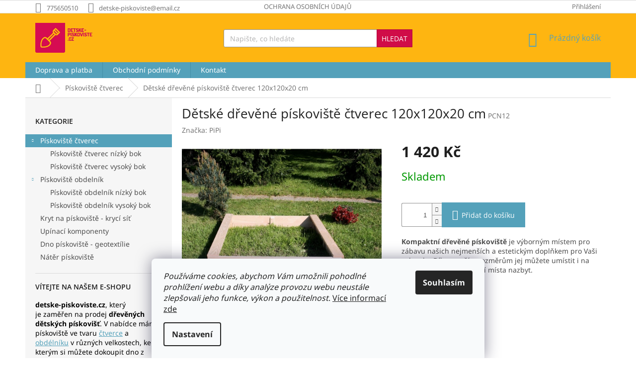

--- FILE ---
content_type: text/html; charset=utf-8
request_url: https://www.detske-piskoviste.cz/piskoviste-ctverec/detske-drevene-piskoviste-ctverec-120x120x20-cm/
body_size: 27189
content:
<!doctype html><html lang="cs" dir="ltr" class="header-background-light external-fonts-loaded"><head><meta charset="utf-8" /><meta name="viewport" content="width=device-width,initial-scale=1" /><title>Dětské dřevěné pískoviště čtverec 120x120x20 cm</title><link rel="preconnect" href="https://cdn.myshoptet.com" /><link rel="dns-prefetch" href="https://cdn.myshoptet.com" /><link rel="preload" href="https://cdn.myshoptet.com/prj/dist/master/cms/libs/jquery/jquery-1.11.3.min.js" as="script" /><link href="https://cdn.myshoptet.com/prj/dist/master/cms/templates/frontend_templates/shared/css/font-face/noto-sans.css" rel="stylesheet"><link href="https://cdn.myshoptet.com/prj/dist/master/cms/templates/frontend_templates/shared/css/font-face/open-sans.css" rel="stylesheet"><link href="https://cdn.myshoptet.com/prj/dist/master/shop/dist/font-shoptet-11.css.98dac764b411554385c4.css" rel="stylesheet"><script>
dataLayer = [];
dataLayer.push({'shoptet' : {
    "pageType": "productDetail",
    "currency": "CZK",
    "currencyInfo": {
        "decimalSeparator": ",",
        "exchangeRate": 1,
        "priceDecimalPlaces": 1,
        "symbol": "K\u010d",
        "symbolLeft": 0,
        "thousandSeparator": " "
    },
    "language": "cs",
    "projectId": 218299,
    "product": {
        "id": 46,
        "guid": "64cae38a-5a25-11e8-8216-002590dad85e",
        "hasVariants": false,
        "codes": [
            {
                "code": "PCN12"
            }
        ],
        "code": "PCN12",
        "name": "D\u011btsk\u00e9 d\u0159ev\u011bn\u00e9 p\u00edskovi\u0161t\u011b \u010dtverec 120x120x20 cm",
        "appendix": "",
        "weight": 0,
        "manufacturer": "PiPi",
        "manufacturerGuid": "1EF5332B36F0698A8197DA0BA3DED3EE",
        "currentCategory": "P\u00edskovi\u0161t\u011b \u010dtverec",
        "currentCategoryGuid": "561c22d8-5a26-11e8-8216-002590dad85e",
        "defaultCategory": "P\u00edskovi\u0161t\u011b \u010dtverec",
        "defaultCategoryGuid": "561c22d8-5a26-11e8-8216-002590dad85e",
        "currency": "CZK",
        "priceWithVat": 1420
    },
    "cartInfo": {
        "id": null,
        "freeShipping": false,
        "leftToFreeGift": {
            "formattedPrice": "0 K\u010d",
            "priceLeft": 0
        },
        "freeGift": false,
        "leftToFreeShipping": {
            "priceLeft": null,
            "dependOnRegion": null,
            "formattedPrice": null
        },
        "discountCoupon": [],
        "getNoBillingShippingPrice": {
            "withoutVat": 0,
            "vat": 0,
            "withVat": 0
        },
        "cartItems": [],
        "taxMode": "ORDINARY"
    },
    "cart": [],
    "customer": {
        "priceRatio": 1,
        "priceListId": 1,
        "groupId": null,
        "registered": false,
        "mainAccount": false
    }
}});
dataLayer.push({'cookie_consent' : {
    "marketing": "denied",
    "analytics": "denied"
}});
document.addEventListener('DOMContentLoaded', function() {
    shoptet.consent.onAccept(function(agreements) {
        if (agreements.length == 0) {
            return;
        }
        dataLayer.push({
            'cookie_consent' : {
                'marketing' : (agreements.includes(shoptet.config.cookiesConsentOptPersonalisation)
                    ? 'granted' : 'denied'),
                'analytics': (agreements.includes(shoptet.config.cookiesConsentOptAnalytics)
                    ? 'granted' : 'denied')
            },
            'event': 'cookie_consent'
        });
    });
});
</script>
<meta property="og:type" content="website"><meta property="og:site_name" content="detske-piskoviste.cz"><meta property="og:url" content="https://www.detske-piskoviste.cz/piskoviste-ctverec/detske-drevene-piskoviste-ctverec-120x120x20-cm/"><meta property="og:title" content="Dětské dřevěné pískoviště čtverec 120x120x20 cm"><meta name="author" content="Dětské-pískoviště.cz"><meta name="web_author" content="Shoptet.cz"><meta name="dcterms.rightsHolder" content="www.detske-piskoviste.cz"><meta name="robots" content="index,follow"><meta property="og:image" content="https://cdn.myshoptet.com/usr/www.detske-piskoviste.cz/user/shop/big/46_detske-piskoviste-drevene-ctverec-120x120x20-cm.jpg?5afe0861"><meta property="og:description" content="Kompaktní dřevěné pískoviště 120x120x20cm je výborným místem pro zábavu našich nejmenších a estetickým doplňkem pro Vaši zahradu."><meta name="description" content="Kompaktní dřevěné pískoviště 120x120x20cm je výborným místem pro zábavu našich nejmenších a estetickým doplňkem pro Vaši zahradu."><meta property="product:price:amount" content="1420"><meta property="product:price:currency" content="CZK"><style>:root {--color-primary: #54A1BA;--color-primary-h: 195;--color-primary-s: 43%;--color-primary-l: 53%;--color-primary-hover: #D00C48;--color-primary-hover-h: 342;--color-primary-hover-s: 89%;--color-primary-hover-l: 43%;--color-secondary: #54A1BA;--color-secondary-h: 195;--color-secondary-s: 43%;--color-secondary-l: 53%;--color-secondary-hover: #009901;--color-secondary-hover-h: 120;--color-secondary-hover-s: 100%;--color-secondary-hover-l: 30%;--color-tertiary: #ffc807;--color-tertiary-h: 47;--color-tertiary-s: 100%;--color-tertiary-l: 51%;--color-tertiary-hover: #ffbb00;--color-tertiary-hover-h: 44;--color-tertiary-hover-s: 100%;--color-tertiary-hover-l: 50%;--color-header-background: #ffffff;--template-font: "Noto Sans";--template-headings-font: "Open Sans";--header-background-url: url("https://cdn.myshoptet.com/usr/www.detske-piskoviste.cz/user/header_backgrounds/head_bg.png");--cookies-notice-background: #F8FAFB;--cookies-notice-color: #252525;--cookies-notice-button-hover: #27263f;--cookies-notice-link-hover: #3b3a5f;--templates-update-management-preview-mode-content: "Náhled aktualizací šablony je aktivní pro váš prohlížeč."}</style>
    
    <link href="https://cdn.myshoptet.com/prj/dist/master/shop/dist/main-11.less.293b18f24efcc54b19af.css" rel="stylesheet" />
        
    <script>var shoptet = shoptet || {};</script>
    <script src="https://cdn.myshoptet.com/prj/dist/master/shop/dist/main-3g-header.js.b3b3f48cd33902743054.js"></script>
<!-- User include --><!-- project html code header -->
<style><!--
/* 
modra #54A1BA
zluta #FEB511
cervena #D00C48
*/

.top-navigation-bar {
    border-top-color: #dadada;
    border-bottom-color: #dadada;
    background-color: #fff;
}
@media (min-width: 768px)
.top-navigation-bar {
    border-top-style: solid;
    border-top-width: 1px;
    border-bottom-style: solid;
    border-bottom-width: 1px;
    font-size: 13px;
}

#header {
    border-color: #dadada;
    color: #666;
    background-color: #FEB511;
    background-repeat: no-repeat;
}


@media (min-width: 768px)
#header {
    margin-bottom: 0;
}
.welcome h1{
color: #D00C48;
font-weight: 700;
}

.btn.btn-default, a.btn.btn-default {
    color: #fff;
    border-color: #b2083b;
    background-color: #d00c48;
}


-->
</style>
<!-- /User include --><link rel="shortcut icon" href="/favicon.ico" type="image/x-icon" /><link rel="canonical" href="https://www.detske-piskoviste.cz/piskoviste-ctverec/detske-drevene-piskoviste-ctverec-120x120x20-cm/" />    <!-- Global site tag (gtag.js) - Google Analytics -->
    <script async src="https://www.googletagmanager.com/gtag/js?id=G-VZYG589L1M"></script>
    <script>
        
        window.dataLayer = window.dataLayer || [];
        function gtag(){dataLayer.push(arguments);}
        

                    console.debug('default consent data');

            gtag('consent', 'default', {"ad_storage":"denied","analytics_storage":"denied","ad_user_data":"denied","ad_personalization":"denied","wait_for_update":500});
            dataLayer.push({
                'event': 'default_consent'
            });
        
        gtag('js', new Date());

        
                gtag('config', 'G-VZYG589L1M', {"groups":"GA4","send_page_view":false,"content_group":"productDetail","currency":"CZK","page_language":"cs"});
        
        
        
        
        
        
                    gtag('event', 'page_view', {"send_to":"GA4","page_language":"cs","content_group":"productDetail","currency":"CZK"});
        
                gtag('set', 'currency', 'CZK');

        gtag('event', 'view_item', {
            "send_to": "UA",
            "items": [
                {
                    "id": "PCN12",
                    "name": "D\u011btsk\u00e9 d\u0159ev\u011bn\u00e9 p\u00edskovi\u0161t\u011b \u010dtverec 120x120x20 cm",
                    "category": "P\u00edskovi\u0161t\u011b \u010dtverec",
                                        "brand": "PiPi",
                                                            "price": 1420
                }
            ]
        });
        
        
        
        
        
                    gtag('event', 'view_item', {"send_to":"GA4","page_language":"cs","content_group":"productDetail","value":1420,"currency":"CZK","items":[{"item_id":"PCN12","item_name":"D\u011btsk\u00e9 d\u0159ev\u011bn\u00e9 p\u00edskovi\u0161t\u011b \u010dtverec 120x120x20 cm","item_brand":"PiPi","item_category":"P\u00edskovi\u0161t\u011b \u010dtverec","price":1420,"quantity":1,"index":0}]});
        
        
        
        
        
        
        
        document.addEventListener('DOMContentLoaded', function() {
            if (typeof shoptet.tracking !== 'undefined') {
                for (var id in shoptet.tracking.bannersList) {
                    gtag('event', 'view_promotion', {
                        "send_to": "UA",
                        "promotions": [
                            {
                                "id": shoptet.tracking.bannersList[id].id,
                                "name": shoptet.tracking.bannersList[id].name,
                                "position": shoptet.tracking.bannersList[id].position
                            }
                        ]
                    });
                }
            }

            shoptet.consent.onAccept(function(agreements) {
                if (agreements.length !== 0) {
                    console.debug('gtag consent accept');
                    var gtagConsentPayload =  {
                        'ad_storage': agreements.includes(shoptet.config.cookiesConsentOptPersonalisation)
                            ? 'granted' : 'denied',
                        'analytics_storage': agreements.includes(shoptet.config.cookiesConsentOptAnalytics)
                            ? 'granted' : 'denied',
                                                                                                'ad_user_data': agreements.includes(shoptet.config.cookiesConsentOptPersonalisation)
                            ? 'granted' : 'denied',
                        'ad_personalization': agreements.includes(shoptet.config.cookiesConsentOptPersonalisation)
                            ? 'granted' : 'denied',
                        };
                    console.debug('update consent data', gtagConsentPayload);
                    gtag('consent', 'update', gtagConsentPayload);
                    dataLayer.push(
                        { 'event': 'update_consent' }
                    );
                }
            });
        });
    </script>
<script>
    (function(t, r, a, c, k, i, n, g) { t['ROIDataObject'] = k;
    t[k]=t[k]||function(){ (t[k].q=t[k].q||[]).push(arguments) },t[k].c=i;n=r.createElement(a),
    g=r.getElementsByTagName(a)[0];n.async=1;n.src=c;g.parentNode.insertBefore(n,g)
    })(window, document, 'script', '//www.heureka.cz/ocm/sdk.js?source=shoptet&version=2&page=product_detail', 'heureka', 'cz');

    heureka('set_user_consent', 0);
</script>
</head><body class="desktop id-706 in-piskoviste-ctverec template-11 type-product type-detail multiple-columns-body columns-3 ums_a11y_category_page--off ums_discussion_rating_forms--on ums_a11y_pagination--on mobile-header-version-0"><noscript>
    <style>
        #header {
            padding-top: 0;
            position: relative !important;
            top: 0;
        }
        .header-navigation {
            position: relative !important;
        }
        .overall-wrapper {
            margin: 0 !important;
        }
        body:not(.ready) {
            visibility: visible !important;
        }
    </style>
    <div class="no-javascript">
        <div class="no-javascript__title">Musíte změnit nastavení vašeho prohlížeče</div>
        <div class="no-javascript__text">Podívejte se na: <a href="https://www.google.com/support/bin/answer.py?answer=23852">Jak povolit JavaScript ve vašem prohlížeči</a>.</div>
        <div class="no-javascript__text">Pokud používáte software na blokování reklam, může být nutné povolit JavaScript z této stránky.</div>
        <div class="no-javascript__text">Děkujeme.</div>
    </div>
</noscript>

        <div id="fb-root"></div>
        <script>
            window.fbAsyncInit = function() {
                FB.init({
//                    appId            : 'your-app-id',
                    autoLogAppEvents : true,
                    xfbml            : true,
                    version          : 'v19.0'
                });
            };
        </script>
        <script async defer crossorigin="anonymous" src="https://connect.facebook.net/cs_CZ/sdk.js"></script>    <div class="siteCookies siteCookies--bottom siteCookies--light js-siteCookies" role="dialog" data-testid="cookiesPopup" data-nosnippet>
        <div class="siteCookies__form">
            <div class="siteCookies__content">
                <div class="siteCookies__text">
                    <em>Používáme cookies, abychom Vám umožnili pohodlné prohlížení webu a díky analýze provozu webu neustále zlepšovali jeho funkce, výkon a použitelnost</em>. <span> </span><a href="https://www.detske-piskoviste.cz/ochrana-osobnich-udaju/" target="_blank" rel="noopener noreferrer">Více informací zde</a>
                </div>
                <p class="siteCookies__links">
                    <button class="siteCookies__link js-cookies-settings" aria-label="Nastavení cookies" data-testid="cookiesSettings">Nastavení</button>
                </p>
            </div>
            <div class="siteCookies__buttonWrap">
                                <button class="siteCookies__button js-cookiesConsentSubmit" value="all" aria-label="Přijmout cookies" data-testid="buttonCookiesAccept">Souhlasím</button>
            </div>
        </div>
        <script>
            document.addEventListener("DOMContentLoaded", () => {
                const siteCookies = document.querySelector('.js-siteCookies');
                document.addEventListener("scroll", shoptet.common.throttle(() => {
                    const st = document.documentElement.scrollTop;
                    if (st > 1) {
                        siteCookies.classList.add('siteCookies--scrolled');
                    } else {
                        siteCookies.classList.remove('siteCookies--scrolled');
                    }
                }, 100));
            });
        </script>
    </div>
<a href="#content" class="skip-link sr-only">Přejít na obsah</a><div class="overall-wrapper"><div class="user-action"><div class="container"><div class="user-action-in"><div class="user-action-login popup-widget login-widget"><div class="popup-widget-inner"><h2>Přihlášení k vašemu účtu</h2><div id="customerLogin"><form action="/action/Customer/Login/" method="post" id="formLoginIncluded" class="csrf-enabled" data-testid="formLogin"><input type="hidden" name="referer" value="" /><div class="form-group"><div class="input-wrapper email js-validated-element-wrapper no-label"><input type="email" name="email" class="form-control" placeholder="E-mailová adresa (např. jan@novak.cz)" data-testid="inputEmail" autocomplete="email" required /></div></div><div class="form-group"><div class="input-wrapper password js-validated-element-wrapper no-label"><input type="password" name="password" class="form-control" placeholder="Heslo" data-testid="inputPassword" autocomplete="current-password" required /><span class="no-display">Nemůžete vyplnit toto pole</span><input type="text" name="surname" value="" class="no-display" /></div></div><div class="form-group"><div class="login-wrapper"><button type="submit" class="btn btn-secondary btn-text btn-login" data-testid="buttonSubmit">Přihlásit se</button><div class="password-helper"><a href="/registrace/" data-testid="signup" rel="nofollow">Nová registrace</a><a href="/klient/zapomenute-heslo/" rel="nofollow">Zapomenuté heslo</a></div></div></div></form>
</div></div></div>
    <div id="cart-widget" class="user-action-cart popup-widget cart-widget loader-wrapper" data-testid="popupCartWidget" role="dialog" aria-hidden="true"><div class="popup-widget-inner cart-widget-inner place-cart-here"><div class="loader-overlay"><div class="loader"></div></div></div><div class="cart-widget-button"><a href="/kosik/" class="btn btn-conversion" id="continue-order-button" rel="nofollow" data-testid="buttonNextStep">Pokračovat do košíku</a></div></div></div>
</div></div><div class="top-navigation-bar" data-testid="topNavigationBar">

    <div class="container">

        <div class="top-navigation-contacts">
            <strong>Zákaznická podpora:</strong><a href="tel:775650510" class="project-phone" aria-label="Zavolat na 775650510" data-testid="contactboxPhone"><span>775650510</span></a><a href="mailto:detske-piskoviste@email.cz" class="project-email" data-testid="contactboxEmail"><span>detske-piskoviste@email.cz</span></a>        </div>

                            <div class="top-navigation-menu">
                <div class="top-navigation-menu-trigger"></div>
                <ul class="top-navigation-bar-menu">
                                            <li class="top-navigation-menu-item-748">
                            <a href="/ochrana-osobnich-udaju/">Ochrana osobních údajů</a>
                        </li>
                                    </ul>
                <ul class="top-navigation-bar-menu-helper"></ul>
            </div>
        
        <div class="top-navigation-tools">
            <div class="responsive-tools">
                <a href="#" class="toggle-window" data-target="search" aria-label="Hledat" data-testid="linkSearchIcon"></a>
                                                            <a href="#" class="toggle-window" data-target="login"></a>
                                                    <a href="#" class="toggle-window" data-target="navigation" aria-label="Menu" data-testid="hamburgerMenu"></a>
            </div>
                        <a href="/login/?backTo=%2Fpiskoviste-ctverec%2Fdetske-drevene-piskoviste-ctverec-120x120x20-cm%2F" class="top-nav-button top-nav-button-login primary login toggle-window" data-target="login" data-testid="signin" rel="nofollow"><span>Přihlášení</span></a>        </div>

    </div>

</div>
<header id="header"><div class="container navigation-wrapper">
    <div class="header-top">
        <div class="site-name-wrapper">
            <div class="site-name"><a href="/" data-testid="linkWebsiteLogo"><img src="https://cdn.myshoptet.com/usr/www.detske-piskoviste.cz/user/logos/logo.png" alt="Dětské-pískoviště.cz" fetchpriority="low" /></a></div>        </div>
        <div class="search" itemscope itemtype="https://schema.org/WebSite">
            <meta itemprop="headline" content="Pískoviště čtverec"/><meta itemprop="url" content="https://www.detske-piskoviste.cz"/><meta itemprop="text" content="Kompaktní dřevěné pískoviště 120x120x20cm je výborným místem pro zábavu našich nejmenších a estetickým doplňkem pro Vaši zahradu."/>            <form action="/action/ProductSearch/prepareString/" method="post"
    id="formSearchForm" class="search-form compact-form js-search-main"
    itemprop="potentialAction" itemscope itemtype="https://schema.org/SearchAction" data-testid="searchForm">
    <fieldset>
        <meta itemprop="target"
            content="https://www.detske-piskoviste.cz/vyhledavani/?string={string}"/>
        <input type="hidden" name="language" value="cs"/>
        
            
<input
    type="search"
    name="string"
        class="query-input form-control search-input js-search-input"
    placeholder="Napište, co hledáte"
    autocomplete="off"
    required
    itemprop="query-input"
    aria-label="Hledat"
    data-testid="searchInput"
>
            <button type="submit" class="btn btn-default" data-testid="searchBtn">Hledat</button>
        
    </fieldset>
</form>
        </div>
        <div class="navigation-buttons">
                
    <a href="/kosik/" class="btn btn-icon toggle-window cart-count" data-target="cart" data-hover="true" data-redirect="true" data-testid="headerCart" rel="nofollow" aria-haspopup="dialog" aria-expanded="false" aria-controls="cart-widget">
        
                <span class="sr-only">Nákupní košík</span>
        
            <span class="cart-price visible-lg-inline-block" data-testid="headerCartPrice">
                                    Prázdný košík                            </span>
        
    
            </a>
        </div>
    </div>
    <nav id="navigation" aria-label="Hlavní menu" data-collapsible="true"><div class="navigation-in menu"><ul class="menu-level-1" role="menubar" data-testid="headerMenuItems"><li class="menu-item-742" role="none"><a href="/doprava-platba/" data-testid="headerMenuItem" role="menuitem" aria-expanded="false"><b>Doprava a platba</b></a></li>
<li class="menu-item-39" role="none"><a href="/obchodni-podminky/" data-testid="headerMenuItem" role="menuitem" aria-expanded="false"><b>Obchodní podmínky</b></a></li>
<li class="menu-item-29" role="none"><a href="/kontakt/" data-testid="headerMenuItem" role="menuitem" aria-expanded="false"><b> Kontakt </b></a></li>
<li class="appended-category menu-item-706 ext" role="none"><a href="/piskoviste-ctverec/"><b>Pískoviště čtverec</b><span class="submenu-arrow" role="menuitem"></span></a><ul class="menu-level-2 menu-level-2-appended" role="menu"><li class="menu-item-724" role="none"><a href="/piskoviste-ctverec-nizky-bok/" data-testid="headerMenuItem" role="menuitem"><span>Pískoviště čtverec nízký bok</span></a></li><li class="menu-item-727" role="none"><a href="/piskoviste-ctverec-vysoky-bok/" data-testid="headerMenuItem" role="menuitem"><span>Pískoviště čtverec vysoký bok</span></a></li></ul></li><li class="appended-category menu-item-709 ext" role="none"><a href="/piskoviste-obdelnik/"><b>Pískoviště obdelník</b><span class="submenu-arrow" role="menuitem"></span></a><ul class="menu-level-2 menu-level-2-appended" role="menu"><li class="menu-item-733" role="none"><a href="/piskoviste-obdelnik-nizky-bok/" data-testid="headerMenuItem" role="menuitem"><span>Pískoviště obdelník nízký bok</span></a></li><li class="menu-item-736" role="none"><a href="/piskoviste-obdelnik-vysky-bok/" data-testid="headerMenuItem" role="menuitem"><span>Pískoviště obdelník vysoký bok</span></a></li></ul></li><li class="appended-category menu-item-715" role="none"><a href="/kryt-na-piskoviste-kryci-sit/"><b>Kryt na pískoviště - krycí síť</b></a></li><li class="appended-category menu-item-718" role="none"><a href="/upinaci-komponenty/"><b>Upínací komponenty</b></a></li><li class="appended-category menu-item-712" role="none"><a href="/dno-piskoviste-geotextilie/"><b>Dno  pískoviště -  geotextílie</b></a></li><li class="appended-category menu-item-721" role="none"><a href="/nater-piskoviste/"><b>Nátěr pískoviště</b></a></li></ul></div><span class="navigation-close"></span></nav><div class="menu-helper" data-testid="hamburgerMenu"><span>Více</span></div>
</div></header><!-- / header -->


                    <div class="container breadcrumbs-wrapper">
            <div class="breadcrumbs navigation-home-icon-wrapper" itemscope itemtype="https://schema.org/BreadcrumbList">
                                                                            <span id="navigation-first" data-basetitle="Dětské-pískoviště.cz" itemprop="itemListElement" itemscope itemtype="https://schema.org/ListItem">
                <a href="/" itemprop="item" class="navigation-home-icon"><span class="sr-only" itemprop="name">Domů</span></a>
                <span class="navigation-bullet">/</span>
                <meta itemprop="position" content="1" />
            </span>
                                <span id="navigation-1" itemprop="itemListElement" itemscope itemtype="https://schema.org/ListItem">
                <a href="/piskoviste-ctverec/" itemprop="item" data-testid="breadcrumbsSecondLevel"><span itemprop="name">Pískoviště čtverec</span></a>
                <span class="navigation-bullet">/</span>
                <meta itemprop="position" content="2" />
            </span>
                                            <span id="navigation-2" itemprop="itemListElement" itemscope itemtype="https://schema.org/ListItem" data-testid="breadcrumbsLastLevel">
                <meta itemprop="item" content="https://www.detske-piskoviste.cz/piskoviste-ctverec/detske-drevene-piskoviste-ctverec-120x120x20-cm/" />
                <meta itemprop="position" content="3" />
                <span itemprop="name" data-title="Dětské dřevěné pískoviště čtverec 120x120x20 cm">Dětské dřevěné pískoviště čtverec 120x120x20 cm <span class="appendix"></span></span>
            </span>
            </div>
        </div>
    
<div id="content-wrapper" class="container content-wrapper">
    
    <div class="content-wrapper-in">
                                                <aside class="sidebar sidebar-left"  data-testid="sidebarMenu">
                                                                                                <div class="sidebar-inner">
                                                                                                        <div class="box box-bg-variant box-categories">    <div class="skip-link__wrapper">
        <span id="categories-start" class="skip-link__target js-skip-link__target sr-only" tabindex="-1">&nbsp;</span>
        <a href="#categories-end" class="skip-link skip-link--start sr-only js-skip-link--start">Přeskočit kategorie</a>
    </div>

<h4>Kategorie</h4>


<div id="categories"><div class="categories cat-01 expandable active expanded" id="cat-706"><div class="topic active"><a href="/piskoviste-ctverec/">Pískoviště čtverec<span class="cat-trigger">&nbsp;</span></a></div>

                    <ul class=" active expanded">
                                        <li >
                <a href="/piskoviste-ctverec-nizky-bok/">
                    Pískoviště čtverec nízký bok
                                    </a>
                                                                </li>
                                <li >
                <a href="/piskoviste-ctverec-vysoky-bok/">
                    Pískoviště čtverec vysoký bok
                                    </a>
                                                                </li>
                </ul>
    </div><div class="categories cat-02 expandable expanded" id="cat-709"><div class="topic"><a href="/piskoviste-obdelnik/">Pískoviště obdelník<span class="cat-trigger">&nbsp;</span></a></div>

                    <ul class=" expanded">
                                        <li >
                <a href="/piskoviste-obdelnik-nizky-bok/">
                    Pískoviště obdelník nízký bok
                                    </a>
                                                                </li>
                                <li >
                <a href="/piskoviste-obdelnik-vysky-bok/">
                    Pískoviště obdelník vysoký bok
                                    </a>
                                                                </li>
                </ul>
    </div><div class="categories cat-01 expanded" id="cat-715"><div class="topic"><a href="/kryt-na-piskoviste-kryci-sit/">Kryt na pískoviště - krycí síť<span class="cat-trigger">&nbsp;</span></a></div></div><div class="categories cat-02 expanded" id="cat-718"><div class="topic"><a href="/upinaci-komponenty/">Upínací komponenty<span class="cat-trigger">&nbsp;</span></a></div></div><div class="categories cat-01 expanded" id="cat-712"><div class="topic"><a href="/dno-piskoviste-geotextilie/">Dno  pískoviště -  geotextílie<span class="cat-trigger">&nbsp;</span></a></div></div><div class="categories cat-02 expanded" id="cat-721"><div class="topic"><a href="/nater-piskoviste/">Nátěr pískoviště<span class="cat-trigger">&nbsp;</span></a></div></div>        </div>

    <div class="skip-link__wrapper">
        <a href="#categories-start" class="skip-link skip-link--end sr-only js-skip-link--end" tabindex="-1" hidden>Přeskočit kategorie</a>
        <span id="categories-end" class="skip-link__target js-skip-link__target sr-only" tabindex="-1">&nbsp;</span>
    </div>
</div>
                                                                                                                                        <div class="banner"><div class="banner-wrapper banner1"><span data-ec-promo-id="11"><h4>Vítejte na našem e-shopu</h4>
<p style="color: #000000;"><strong>detske-piskoviste.cz</strong>, který je&nbsp;zaměřen&nbsp;na prodej <strong>dřevěných dětských pískovišť</strong>. V nabídce máme pískoviště ve tvaru <a href="http://www.detske-piskoviste.cz/piskoviste-ctverec/" title="Pískoviště ve tvaru čtverce s nízkým a vysokým bokem">čtverce</a> a <a href="http://www.detske-piskoviste.cz/piskoviste-obdelnik/" title="Pískoviště ve tvaru obdélníku s nízkým a vysokým bokem">obdélníku</a> v různých velkostech, ke kterým si můžete dokoupit dno z vodopropustné&nbsp;<a href="http://www.detske-piskoviste.cz/dno-piskoviste-geotextilie/" title="Geotextílie brání smíchání písku s hlínou a prorůstání plevele.">geotextilie</a>&nbsp;nebo <a href="http://www.detske-piskoviste.cz/kryt-na-piskoviste-kryci-sit/" title="Krycí síť chrání pískoviště před znečištěním">krycí síť</a>, chránící písek proti znečištění. Pískoviště vám můžeme natřít&nbsp;<a href="https://www.detske-piskoviste.cz/nater-piskoviste/" title="Sedm odstínů silnovrstvé lazury Balakryl.">lazurovací&nbsp;barvou</a> dle vašeho výběru.&nbsp;</p>
<p><span>&nbsp;</span></p>
<p><span style="color: #343434;"><strong>Mrkněte na</strong></span>&nbsp;náš nový&nbsp;<span><strong><span style="color: #343434;">eshop</span></strong>:&nbsp;</span></p>
<p>&nbsp; &nbsp; &nbsp; &nbsp; &nbsp;<span style="color: #000000;">&nbsp;<strong><a href="http://detske-kostky.cz/" title="Přejít do eshopu detske-kostky.cz" target="_blank"><span style="color: #E6AF18;">detske-kostky.cz</span></a></strong></span></p>
<p><span style="color: #343434;"><strong>&nbsp;</strong></span></p>
<p><span><strong>&nbsp;<a href="http://detske-kostky.cz/cs" title="Přejít do eshopu dětské-kostky.cz" target="_blank"><img src='https://cdn.myshoptet.com/usr/www.detske-piskoviste.cz/user/documents/upload/180.png' width="200" height="49"></a></strong></span></p>
<p>kde můžete koupit&nbsp;<span style="color: #343434;"><strong><a href="https://www.detske-kostky.cz/drevene-kostky-pro-deti/" title="Kouknu se na kostky" target="_blank"><span style="color: #E6AF18;">dřevěné kostky</span></a></strong></span>&nbsp;pro děti</p>
<p>nebo si sestavit<span style="color: #343434;">&nbsp;<span style="color: #343434;"><strong><a href="https://www.detske-kostky.cz/drevene-stavebnice/" title="Kouknu se na stavebnici" target="_blank"><span style="color: #E6AF18;">stavebnici&nbsp;</span></a></strong></span></span>dle Vašich představ.</p>
<p><strong>&nbsp;</strong></p></span></div></div>
                                                                                <div class="box box-bg-default box-sm box-facebook">            <div id="facebookWidget">
            <h4><span>Facebook</span></h4>
            <div class="fb-page" data-href="https://www.facebook.com/Detske.piskoviste/" data-hide-cover="false" data-show-facepile="true" data-show-posts="false" data-width="191" data-height="398" style="overflow:hidden"><div class="fb-xfbml-parse-ignore"><blockquote cite="https://www.facebook.com/Detske.piskoviste/"><a href="https://www.facebook.com/Detske.piskoviste/">Dětské-pískoviště.cz</a></blockquote></div></div>

        </div>
    </div>
                                                                    </div>
                                                            </aside>
                            <main id="content" class="content narrow">
                            
<div class="p-detail" itemscope itemtype="https://schema.org/Product">

    
    <meta itemprop="name" content="Dětské dřevěné pískoviště čtverec 120x120x20 cm" />
    <meta itemprop="category" content="Úvodní stránka &gt; Pískoviště čtverec &gt; Dětské dřevěné pískoviště čtverec 120x120x20 cm" />
    <meta itemprop="url" content="https://www.detske-piskoviste.cz/piskoviste-ctverec/detske-drevene-piskoviste-ctverec-120x120x20-cm/" />
    <meta itemprop="image" content="https://cdn.myshoptet.com/usr/www.detske-piskoviste.cz/user/shop/big/46_detske-piskoviste-drevene-ctverec-120x120x20-cm.jpg?5afe0861" />
            <meta itemprop="description" content="Kompaktní dřevěné pískoviště je výborným místem pro zábavu našich nejmenších a estetickým doplňkem pro Vaši zahradu. Díky menším rozměrům jej můžete umístit i na zahrádky, ve kterých není místa nazbyt.
 
Rozměry:
Délka:120 cm
Šířka: 120 cm
Výška: 20 cm" />
                <span class="js-hidden" itemprop="manufacturer" itemscope itemtype="https://schema.org/Organization">
            <meta itemprop="name" content="PiPi" />
        </span>
        <span class="js-hidden" itemprop="brand" itemscope itemtype="https://schema.org/Brand">
            <meta itemprop="name" content="PiPi" />
        </span>
                                        
        <div class="p-detail-inner">

        <div class="p-detail-inner-header">
            <h1>
                  Dětské dřevěné pískoviště čtverec 120x120x20 cm            </h1>

                <span class="p-code">
        <span class="p-code-label">Kód:</span>
                    <span>PCN12</span>
            </span>
        </div>

        <form action="/action/Cart/addCartItem/" method="post" id="product-detail-form" class="pr-action csrf-enabled" data-testid="formProduct">

            <meta itemprop="productID" content="46" /><meta itemprop="identifier" content="64cae38a-5a25-11e8-8216-002590dad85e" /><meta itemprop="sku" content="PCN12" /><span itemprop="offers" itemscope itemtype="https://schema.org/Offer"><link itemprop="availability" href="https://schema.org/InStock" /><meta itemprop="url" content="https://www.detske-piskoviste.cz/piskoviste-ctverec/detske-drevene-piskoviste-ctverec-120x120x20-cm/" /><meta itemprop="price" content="1420.00" /><meta itemprop="priceCurrency" content="CZK" /><link itemprop="itemCondition" href="https://schema.org/NewCondition" /><meta itemprop="warranty" content="2 roky" /></span><input type="hidden" name="productId" value="46" /><input type="hidden" name="priceId" value="46" /><input type="hidden" name="language" value="cs" />

            <div class="row product-top">

                <div class="col-xs-12">

                    <div class="p-detail-info">
                        
                        
                                                    <div><a href="/znacka/pipi/" data-testid="productCardBrandName">Značka: <span>PiPi</span></a></div>
                        
                    </div>

                </div>

                <div class="col-xs-12 col-lg-6 p-image-wrapper">

                    
                    <div class="p-image" style="" data-testid="mainImage">

                        

    


                        

<a href="https://cdn.myshoptet.com/usr/www.detske-piskoviste.cz/user/shop/big/46_detske-piskoviste-drevene-ctverec-120x120x20-cm.jpg?5afe0861" class="p-main-image cloud-zoom" data-href="https://cdn.myshoptet.com/usr/www.detske-piskoviste.cz/user/shop/orig/46_detske-piskoviste-drevene-ctverec-120x120x20-cm.jpg?5afe0861"><img src="https://cdn.myshoptet.com/usr/www.detske-piskoviste.cz/user/shop/big/46_detske-piskoviste-drevene-ctverec-120x120x20-cm.jpg?5afe0861" alt="Dětské pískoviště dřevěné - čtverec - 120x120x20 cm" width="1024" height="768"  fetchpriority="high" />
</a>                    </div>

                    
    <div class="p-thumbnails-wrapper">

        <div class="p-thumbnails">

            <div class="p-thumbnails-inner">

                <div>
                                                                                        <a href="https://cdn.myshoptet.com/usr/www.detske-piskoviste.cz/user/shop/big/46_detske-piskoviste-drevene-ctverec-120x120x20-cm.jpg?5afe0861" class="p-thumbnail highlighted">
                            <img src="data:image/svg+xml,%3Csvg%20width%3D%22100%22%20height%3D%22100%22%20xmlns%3D%22http%3A%2F%2Fwww.w3.org%2F2000%2Fsvg%22%3E%3C%2Fsvg%3E" alt="Dětské pískoviště dřevěné - čtverec - 120x120x20 cm" width="100" height="100"  data-src="https://cdn.myshoptet.com/usr/www.detske-piskoviste.cz/user/shop/related/46_detske-piskoviste-drevene-ctverec-120x120x20-cm.jpg?5afe0861" fetchpriority="low" />
                        </a>
                        <a href="https://cdn.myshoptet.com/usr/www.detske-piskoviste.cz/user/shop/big/46_detske-piskoviste-drevene-ctverec-120x120x20-cm.jpg?5afe0861" class="cbox-gal" data-gallery="lightbox[gallery]" data-alt="Dětské pískoviště dřevěné - čtverec - 120x120x20 cm"></a>
                                                                    <a href="https://cdn.myshoptet.com/usr/www.detske-piskoviste.cz/user/shop/big/46-1_detske-piskoviste-drevene-ctverec-120x120x20-cm.jpg?5afe0861" class="p-thumbnail">
                            <img src="data:image/svg+xml,%3Csvg%20width%3D%22100%22%20height%3D%22100%22%20xmlns%3D%22http%3A%2F%2Fwww.w3.org%2F2000%2Fsvg%22%3E%3C%2Fsvg%3E" alt="Dětské pískoviště dřevěné - čtverec - 120x120x20 cm" width="100" height="100"  data-src="https://cdn.myshoptet.com/usr/www.detske-piskoviste.cz/user/shop/related/46-1_detske-piskoviste-drevene-ctverec-120x120x20-cm.jpg?5afe0861" fetchpriority="low" />
                        </a>
                        <a href="https://cdn.myshoptet.com/usr/www.detske-piskoviste.cz/user/shop/big/46-1_detske-piskoviste-drevene-ctverec-120x120x20-cm.jpg?5afe0861" class="cbox-gal" data-gallery="lightbox[gallery]" data-alt="Dětské pískoviště dřevěné - čtverec - 120x120x20 cm"></a>
                                                                    <a href="https://cdn.myshoptet.com/usr/www.detske-piskoviste.cz/user/shop/big/46-2_detske-piskoviste-drevene-ctverec-120x120x20-cm.jpg?5afe0861" class="p-thumbnail">
                            <img src="data:image/svg+xml,%3Csvg%20width%3D%22100%22%20height%3D%22100%22%20xmlns%3D%22http%3A%2F%2Fwww.w3.org%2F2000%2Fsvg%22%3E%3C%2Fsvg%3E" alt="Dětské pískoviště dřevěné - čtverec - 120x120x20 cm" width="100" height="100"  data-src="https://cdn.myshoptet.com/usr/www.detske-piskoviste.cz/user/shop/related/46-2_detske-piskoviste-drevene-ctverec-120x120x20-cm.jpg?5afe0861" fetchpriority="low" />
                        </a>
                        <a href="https://cdn.myshoptet.com/usr/www.detske-piskoviste.cz/user/shop/big/46-2_detske-piskoviste-drevene-ctverec-120x120x20-cm.jpg?5afe0861" class="cbox-gal" data-gallery="lightbox[gallery]" data-alt="Dětské pískoviště dřevěné - čtverec - 120x120x20 cm"></a>
                                                                    <a href="https://cdn.myshoptet.com/usr/www.detske-piskoviste.cz/user/shop/big/46-3_detske-piskoviste-detail-spojeni.jpg?5afe0861" class="p-thumbnail">
                            <img src="data:image/svg+xml,%3Csvg%20width%3D%22100%22%20height%3D%22100%22%20xmlns%3D%22http%3A%2F%2Fwww.w3.org%2F2000%2Fsvg%22%3E%3C%2Fsvg%3E" alt="Dětské pískoviště - detail spojení" width="100" height="100"  data-src="https://cdn.myshoptet.com/usr/www.detske-piskoviste.cz/user/shop/related/46-3_detske-piskoviste-detail-spojeni.jpg?5afe0861" fetchpriority="low" />
                        </a>
                        <a href="https://cdn.myshoptet.com/usr/www.detske-piskoviste.cz/user/shop/big/46-3_detske-piskoviste-detail-spojeni.jpg?5afe0861" class="cbox-gal" data-gallery="lightbox[gallery]" data-alt="Dětské pískoviště - detail spojení"></a>
                                                                    <a href="https://cdn.myshoptet.com/usr/www.detske-piskoviste.cz/user/shop/big/46-4_detske-piskoviste-detail-spojeni.jpg?5afe0861" class="p-thumbnail">
                            <img src="data:image/svg+xml,%3Csvg%20width%3D%22100%22%20height%3D%22100%22%20xmlns%3D%22http%3A%2F%2Fwww.w3.org%2F2000%2Fsvg%22%3E%3C%2Fsvg%3E" alt="Dětské pískoviště - detail spojení" width="100" height="100"  data-src="https://cdn.myshoptet.com/usr/www.detske-piskoviste.cz/user/shop/related/46-4_detske-piskoviste-detail-spojeni.jpg?5afe0861" fetchpriority="low" />
                        </a>
                        <a href="https://cdn.myshoptet.com/usr/www.detske-piskoviste.cz/user/shop/big/46-4_detske-piskoviste-detail-spojeni.jpg?5afe0861" class="cbox-gal" data-gallery="lightbox[gallery]" data-alt="Dětské pískoviště - detail spojení"></a>
                                                                    <a href="https://cdn.myshoptet.com/usr/www.detske-piskoviste.cz/user/shop/big/46-5_detske-piskoviste-sedatko.jpg?5afe0861" class="p-thumbnail">
                            <img src="data:image/svg+xml,%3Csvg%20width%3D%22100%22%20height%3D%22100%22%20xmlns%3D%22http%3A%2F%2Fwww.w3.org%2F2000%2Fsvg%22%3E%3C%2Fsvg%3E" alt="Dětské pískoviště - sedátko" width="100" height="100"  data-src="https://cdn.myshoptet.com/usr/www.detske-piskoviste.cz/user/shop/related/46-5_detske-piskoviste-sedatko.jpg?5afe0861" fetchpriority="low" />
                        </a>
                        <a href="https://cdn.myshoptet.com/usr/www.detske-piskoviste.cz/user/shop/big/46-5_detske-piskoviste-sedatko.jpg?5afe0861" class="cbox-gal" data-gallery="lightbox[gallery]" data-alt="Dětské pískoviště - sedátko"></a>
                                                                    <a href="https://cdn.myshoptet.com/usr/www.detske-piskoviste.cz/user/shop/big/46-6_detske-piskoviste-drevene-ctverec-120x120x20-cm.jpg?5afe0862" class="p-thumbnail">
                            <img src="data:image/svg+xml,%3Csvg%20width%3D%22100%22%20height%3D%22100%22%20xmlns%3D%22http%3A%2F%2Fwww.w3.org%2F2000%2Fsvg%22%3E%3C%2Fsvg%3E" alt="Dětské pískoviště dřevěné - čtverec - 120x120x20 cm" width="100" height="100"  data-src="https://cdn.myshoptet.com/usr/www.detske-piskoviste.cz/user/shop/related/46-6_detske-piskoviste-drevene-ctverec-120x120x20-cm.jpg?5afe0862" fetchpriority="low" />
                        </a>
                        <a href="https://cdn.myshoptet.com/usr/www.detske-piskoviste.cz/user/shop/big/46-6_detske-piskoviste-drevene-ctverec-120x120x20-cm.jpg?5afe0862" class="cbox-gal" data-gallery="lightbox[gallery]" data-alt="Dětské pískoviště dřevěné - čtverec - 120x120x20 cm"></a>
                                    </div>

            </div>

            <a href="#" class="thumbnail-prev"></a>
            <a href="#" class="thumbnail-next"></a>

        </div>

    </div>


                </div>

                <div class="col-xs-12 col-lg-6 p-info-wrapper">

                    
                    
                        <div class="p-final-price-wrapper">

                                                                                    <strong class="price-final" data-testid="productCardPrice">
            <span class="price-final-holder">
                1 420 Kč
    

        </span>
    </strong>
                                                            <span class="price-measure">
                    
                        </span>

                        </div>

                    
                    
                                                                                    <div class="availability-value" title="Dostupnost">
                                    

    
    <span class="availability-label" style="color: #009901" data-testid="labelAvailability">
                    Skladem            </span>
    
                                </div>
                                                    
                        <table class="detail-parameters">
                            <tbody>
                            
                            
                            
                                                                                    </tbody>
                        </table>

                                                                            
                            <div class="add-to-cart" data-testid="divAddToCart">
                
<span class="quantity">
    <span
        class="increase-tooltip js-increase-tooltip"
        data-trigger="manual"
        data-container="body"
        data-original-title="Není možné zakoupit více než 9999 ks."
        aria-hidden="true"
        role="tooltip"
        data-testid="tooltip">
    </span>

    <span
        class="decrease-tooltip js-decrease-tooltip"
        data-trigger="manual"
        data-container="body"
        data-original-title="Minimální množství, které lze zakoupit, je 1 ks."
        aria-hidden="true"
        role="tooltip"
        data-testid="tooltip">
    </span>
    <label>
        <input
            type="number"
            name="amount"
            value="1"
            class="amount"
            autocomplete="off"
            data-decimals="0"
                        step="1"
            min="1"
            max="9999"
            aria-label="Množství"
            data-testid="cartAmount"/>
    </label>

    <button
        class="increase"
        type="button"
        aria-label="Zvýšit množství o 1"
        data-testid="increase">
            <span class="increase__sign">&plus;</span>
    </button>

    <button
        class="decrease"
        type="button"
        aria-label="Snížit množství o 1"
        data-testid="decrease">
            <span class="decrease__sign">&minus;</span>
    </button>
</span>
                    
    <button type="submit" class="btn btn-lg btn-conversion add-to-cart-button" data-testid="buttonAddToCart" aria-label="Přidat do košíku Dětské dřevěné pískoviště čtverec 120x120x20 cm">Přidat do košíku</button>

            </div>
                    
                    
                    

                                            <div class="p-short-description" data-testid="productCardShortDescr">
                            <p><strong>Kompaktní dřevěné pískoviště</strong> je výborným místem pro zábavu našich nejmenších a estetickým doplňkem pro Vaši zahradu. Díky menším rozměrům jej můžete umístit i na zahrádky, ve kterých není místa nazbyt.</p>
<p> </p>
<p>Rozměry:</p>
<p>Délka:120 cm</p>
<p>Šířka: 120 cm</p>
<p>Výška: 20 cm</p>
                        </div>
                    
                                            <p data-testid="productCardDescr">
                            <a href="#description" class="chevron-after chevron-down-after" data-toggle="tab" data-external="1" data-force-scroll="true">Detailní informace</a>
                        </p>
                    
                    <div class="social-buttons-wrapper">
                        <div class="link-icons" data-testid="productDetailActionIcons">
    <a href="#" class="link-icon print" title="Tisknout produkt"><span>Tisk</span></a>
    <a href="/piskoviste-ctverec/detske-drevene-piskoviste-ctverec-120x120x20-cm:dotaz/" class="link-icon chat" title="Mluvit s prodejcem" rel="nofollow"><span>Zeptat se</span></a>
                <a href="#" class="link-icon share js-share-buttons-trigger" title="Sdílet produkt"><span>Sdílet</span></a>
    </div>
                            <div class="social-buttons no-display">
                    <div class="facebook">
                <div
            data-layout="button_count"
        class="fb-share-button"
    >
</div>

            </div>
                    <div class="twitter">
                <script>
        window.twttr = (function(d, s, id) {
            var js, fjs = d.getElementsByTagName(s)[0],
                t = window.twttr || {};
            if (d.getElementById(id)) return t;
            js = d.createElement(s);
            js.id = id;
            js.src = "https://platform.twitter.com/widgets.js";
            fjs.parentNode.insertBefore(js, fjs);
            t._e = [];
            t.ready = function(f) {
                t._e.push(f);
            };
            return t;
        }(document, "script", "twitter-wjs"));
        </script>

<a
    href="https://twitter.com/share"
    class="twitter-share-button"
        data-lang="cs"
    data-url="https://www.detske-piskoviste.cz/piskoviste-ctverec/detske-drevene-piskoviste-ctverec-120x120x20-cm/"
>Tweet</a>

            </div>
                                <div class="close-wrapper">
        <a href="#" class="close-after js-share-buttons-trigger" title="Sdílet produkt">Zavřít</a>
    </div>

            </div>
                    </div>

                    
                </div>

            </div>

        </form>
    </div>

    
        
                            <h2 class="products-related-header">Související produkty</h2>
        <div class="products products-block products-related products-additional p-switchable">
            
        
                    <div class="product col-sm-6 col-md-12 col-lg-6 active related-sm-screen-show">
    <div class="p" data-micro="product" data-micro-product-id="141" data-micro-identifier="b3624438-90db-11e8-a8f6-002590dad85e" data-testid="productItem">
                    <a href="/dno-piskoviste-geotextilie/dno-pod-piskoviste-120-x-120-cm/" class="image">
                <img src="data:image/svg+xml,%3Csvg%20width%3D%22423%22%20height%3D%22318%22%20xmlns%3D%22http%3A%2F%2Fwww.w3.org%2F2000%2Fsvg%22%3E%3C%2Fsvg%3E" alt="Dno pískoviště - netkaná vodopropustná geotextílie" data-micro-image="https://cdn.myshoptet.com/usr/www.detske-piskoviste.cz/user/shop/big/141_dno-piskoviste-netkana-vodopropustna-geotextilie.jpg?5b59d30f" width="423" height="318"  data-src="https://cdn.myshoptet.com/usr/www.detske-piskoviste.cz/user/shop/detail/141_dno-piskoviste-netkana-vodopropustna-geotextilie.jpg?5b59d30f
" fetchpriority="low" />
                                                                                                                                    
    

    


            </a>
        
        <div class="p-in">

            <div class="p-in-in">
                <a href="/dno-piskoviste-geotextilie/dno-pod-piskoviste-120-x-120-cm/" class="name" data-micro="url">
                    <span data-micro="name" data-testid="productCardName">
                          Dno - pod pískoviště 120x120 cm                    </span>
                </a>
                
            <div class="ratings-wrapper">
            
                        <div class="availability">
            <span style="color:#009901">
                Skladem            </span>
                                                            </div>
            </div>
    
                            </div>

            <div class="p-bottom no-buttons">
                
                <div data-micro="offer"
    data-micro-price="147.00"
    data-micro-price-currency="CZK"
            data-micro-availability="https://schema.org/InStock"
    >
                    <div class="prices">
                                                                                
                        
                        
                        
            <div class="price price-final" data-testid="productCardPrice">
        <strong>
                                        147 Kč
                    </strong>
        

    </div>


                        

                    </div>

                    

                                            <div class="p-tools">
                                                            <form action="/action/Cart/addCartItem/" method="post" class="pr-action csrf-enabled">
                                    <input type="hidden" name="language" value="cs" />
                                                                            <input type="hidden" name="priceId" value="285" />
                                                                        <input type="hidden" name="productId" value="141" />
                                                                            
<input type="hidden" name="amount" value="1" autocomplete="off" />
                                                                        <button type="submit" class="btn btn-cart add-to-cart-button" data-testid="buttonAddToCart" aria-label="Do košíku Dno - pod pískoviště 120x120 cm"><span>Do košíku</span></button>
                                </form>
                                                                                    
    
                                                    </div>
                    
                                                                                            <p class="p-desc" data-micro="description" data-testid="productCardShortDescr">
                                Velikost geotextilie je 140 x 140 cm.
Vodopropustná geotextilie je svými vlastnostmi ideálním podkladem pro pískoviště. Umožňuje vodě rychle vsakování do země, takže pískoviště...
                            </p>
                                                            

                </div>

            </div>

        </div>

        
    

                    <span class="p-code">
            Kód: <span data-micro="sku">DNO 120 X 120</span>
        </span>
    
    </div>
</div>
                        <div class="product col-sm-6 col-md-12 col-lg-6 active related-sm-screen-show">
    <div class="p" data-micro="product" data-micro-product-id="88" data-micro-identifier="6e1de959-5a25-11e8-8216-002590dad85e" data-testid="productItem">
                    <a href="/kryt-na-piskoviste-kryci-sit/kryci-sit-zelena-na-piskoviste-120x120-cm-gumolano--5-8-m-/" class="image">
                <img src="data:image/svg+xml,%3Csvg%20width%3D%22423%22%20height%3D%22318%22%20xmlns%3D%22http%3A%2F%2Fwww.w3.org%2F2000%2Fsvg%22%3E%3C%2Fsvg%3E" alt="Krycí síť - zelená na pískoviště 120x120 cm + gumolano (5,8 m)" data-micro-image="https://cdn.myshoptet.com/usr/www.detske-piskoviste.cz/user/shop/big/88_kryci-sit-zelena-na-piskoviste-120x120-cm-gumolano--5-8-m-.jpg?5afe0870" width="423" height="318"  data-src="https://cdn.myshoptet.com/usr/www.detske-piskoviste.cz/user/shop/detail/88_kryci-sit-zelena-na-piskoviste-120x120-cm-gumolano--5-8-m-.jpg?5afe0870
" fetchpriority="low" />
                                                                                                                                    
    

    


            </a>
        
        <div class="p-in">

            <div class="p-in-in">
                <a href="/kryt-na-piskoviste-kryci-sit/kryci-sit-zelena-na-piskoviste-120x120-cm-gumolano--5-8-m-/" class="name" data-micro="url">
                    <span data-micro="name" data-testid="productCardName">
                          Krycí síť - zelená na pískoviště 120x120 cm + gumolano (5,8 m)                    </span>
                </a>
                
            <div class="ratings-wrapper">
            
                        <div class="availability">
            <span style="color:#cb0000">
                Vyprodáno            </span>
                                                            </div>
            </div>
    
                            </div>

            <div class="p-bottom no-buttons">
                
                <div data-micro="offer"
    data-micro-price="437.00"
    data-micro-price-currency="CZK"
            data-micro-availability="https://schema.org/OutOfStock"
    >
                    <div class="prices">
                                                                                
                        
                        
                        
            <div class="price price-final" data-testid="productCardPrice">
        <strong>
                                        437 Kč
                    </strong>
        

    </div>


                        

                    </div>

                    

                                            <div class="p-tools">
                                                            <form action="/action/Cart/addCartItem/" method="post" class="pr-action csrf-enabled">
                                    <input type="hidden" name="language" value="cs" />
                                                                            <input type="hidden" name="priceId" value="88" />
                                                                        <input type="hidden" name="productId" value="88" />
                                                                            
<input type="hidden" name="amount" value="1" autocomplete="off" />
                                                                        <button type="submit" class="btn btn-cart add-to-cart-button" data-testid="buttonAddToCart" aria-label="Do košíku Krycí síť - zelená na pískoviště 120x120 cm + gumolano (5,8 m)"><span>Do košíku</span></button>
                                </form>
                                                                                    
    
                                                    </div>
                    
                                                                                            <p class="p-desc" data-micro="description" data-testid="productCardShortDescr">
                                Z důvodu ochrany zdraví a bezpečnosti našich dětí, nabízíme tuto ochrannou síť na dětské pískoviště. Jedná se o polyetylenovou síť, která zabraňuje napadání nečistot (listí,...
                            </p>
                                                            

                </div>

            </div>

        </div>

        
    

                    <span class="p-code">
            Kód: <span data-micro="sku">SIT- Z - 120X120</span>
        </span>
    
    </div>
</div>
                        <div class="product col-sm-6 col-md-12 col-lg-6 active related-sm-screen-hide">
    <div class="p" data-micro="product" data-micro-product-id="171" data-micro-identifier="4789e7bd-90ed-11e8-a8f6-002590dad85e" data-testid="productItem">
                    <a href="/upinaci-komponenty/knofliky--8-ks--pro-sit-na-piskoviste-120x120-cm/" class="image">
                <img src="data:image/svg+xml,%3Csvg%20width%3D%22423%22%20height%3D%22318%22%20xmlns%3D%22http%3A%2F%2Fwww.w3.org%2F2000%2Fsvg%22%3E%3C%2Fsvg%3E" alt="Plastový knoflík pro dopnutí sítě na pískoviště" data-shp-lazy="true" data-micro-image="https://cdn.myshoptet.com/usr/www.detske-piskoviste.cz/user/shop/big/171_plastovy-knoflik-pro-dopnuti-site-na-piskoviste.jpg?5b59f08d" width="423" height="318"  data-src="https://cdn.myshoptet.com/usr/www.detske-piskoviste.cz/user/shop/detail/171_plastovy-knoflik-pro-dopnuti-site-na-piskoviste.jpg?5b59f08d
" fetchpriority="low" />
                                                                                                                                    
    

    


            </a>
        
        <div class="p-in">

            <div class="p-in-in">
                <a href="/upinaci-komponenty/knofliky--8-ks--pro-sit-na-piskoviste-120x120-cm/" class="name" data-micro="url">
                    <span data-micro="name" data-testid="productCardName">
                          Knoflíky (8 ks) pro síť na pískoviště 120x120 cm                    </span>
                </a>
                
            <div class="ratings-wrapper">
            
                        <div class="availability">
            <span style="color:#009901">
                Skladem            </span>
                                                            </div>
            </div>
    
                            </div>

            <div class="p-bottom no-buttons">
                
                <div data-micro="offer"
    data-micro-price="72.00"
    data-micro-price-currency="CZK"
            data-micro-availability="https://schema.org/InStock"
    >
                    <div class="prices">
                                                                                
                        
                        
                        
            <div class="price price-final" data-testid="productCardPrice">
        <strong>
                                        72 Kč
                    </strong>
        

    </div>


                        

                    </div>

                    

                                            <div class="p-tools">
                                                            <form action="/action/Cart/addCartItem/" method="post" class="pr-action csrf-enabled">
                                    <input type="hidden" name="language" value="cs" />
                                                                            <input type="hidden" name="priceId" value="315" />
                                                                        <input type="hidden" name="productId" value="171" />
                                                                            
<input type="hidden" name="amount" value="1" autocomplete="off" />
                                                                        <button type="submit" class="btn btn-cart add-to-cart-button" data-testid="buttonAddToCart" aria-label="Do košíku Knoflíky (8 ks) pro síť na pískoviště 120x120 cm"><span>Do košíku</span></button>
                                </form>
                                                                                    
    
                                                    </div>
                    
                                                                                            <p class="p-desc" data-micro="description" data-testid="productCardShortDescr">
                                Plastový knoflík pro dopnutí sítě na pískoviště. Knoflík se připevní k pískovišti vrutem. Knoflík dodáváme i s vrutem 35 x 4 mm.
 
                            </p>
                                                            

                </div>

            </div>

        </div>

        
    

                    <span class="p-code">
            Kód: <span data-micro="sku">KNOF 8</span>
        </span>
    
    </div>
</div>
                        <div class="product col-sm-6 col-md-12 col-lg-6 active related-sm-screen-hide">
    <div class="p" data-micro="product" data-micro-product-id="272" data-micro-identifier="47aa3ace-f069-11ef-a268-365d8fd2f28f" data-testid="productItem">
                    <a href="/nater-piskoviste/nater-piskoviste--tmave-zelena/" class="image">
                <img src="data:image/svg+xml,%3Csvg%20width%3D%22423%22%20height%3D%22318%22%20xmlns%3D%22http%3A%2F%2Fwww.w3.org%2F2000%2Fsvg%22%3E%3C%2Fsvg%3E" alt="tmavě zelená černá" data-micro-image="https://cdn.myshoptet.com/usr/www.detske-piskoviste.cz/user/shop/big/272_tmave-zelena-cerna.jpg?67b89cfb" width="423" height="318"  data-src="https://cdn.myshoptet.com/usr/www.detske-piskoviste.cz/user/shop/detail/272_tmave-zelena-cerna.jpg?67b89cfb
" fetchpriority="low" />
                                                                                                                                    
    

    


            </a>
        
        <div class="p-in">

            <div class="p-in-in">
                <a href="/nater-piskoviste/nater-piskoviste--tmave-zelena/" class="name" data-micro="url">
                    <span data-micro="name" data-testid="productCardName">
                          Nátěr pískoviště: TMAVĚ ZELENÁ                    </span>
                </a>
                
            <div class="ratings-wrapper">
            
                        <div class="availability">
            <span style="color:#009901">
                Skladem            </span>
                                                            </div>
            </div>
    
                            </div>

            <div class="p-bottom no-buttons">
                
                <div data-micro="offer"
    data-micro-price="857.00"
    data-micro-price-currency="CZK"
    data-micro-warranty="5 roků"
            data-micro-availability="https://schema.org/InStock"
    >
                    <div class="prices">
                                                                                
                        
                        
                        
            <div class="price price-final" data-testid="productCardPrice">
        <strong>
                                        857 Kč
                    </strong>
        

    </div>


                        

                    </div>

                    

                                            <div class="p-tools">
                                                                                    
    
                                                                                            <a href="/nater-piskoviste/nater-piskoviste--tmave-zelena/" class="btn btn-primary" aria-hidden="true" tabindex="-1">Detail</a>
                                                    </div>
                    
                                                                                            <p class="p-desc" data-micro="description" data-testid="productCardShortDescr">
                                Barva boků pískoviště: TMAVĚ ZELENÁ
Barva sedátek: dle vašeho výběru
&nbsp;
                            </p>
                                                            

                </div>

            </div>

        </div>

        
    

                    <span class="p-code">
            Kód: <span data-micro="sku">272/BOR</span>
        </span>
    
    </div>
</div>
                        <div class="product col-sm-6 col-md-12 col-lg-6 inactive related-sm-screen-hide">
    <div class="p" data-micro="product" data-micro-product-id="248" data-micro-identifier="cb4f82e6-f05d-11ef-9cbf-7e2ad47941cc" data-testid="productItem">
                    <a href="/nater-piskoviste/nater-piskoviste--orech/" class="image">
                <img src="data:image/svg+xml,%3Csvg%20width%3D%22423%22%20height%3D%22318%22%20xmlns%3D%22http%3A%2F%2Fwww.w3.org%2F2000%2Fsvg%22%3E%3C%2Fsvg%3E" alt="ořech tmavě zelená" data-micro-image="https://cdn.myshoptet.com/usr/www.detske-piskoviste.cz/user/shop/big/248_orech-tmave-zelena.jpg?67b889c4" width="423" height="318"  data-src="https://cdn.myshoptet.com/usr/www.detske-piskoviste.cz/user/shop/detail/248_orech-tmave-zelena.jpg?67b889c4
" fetchpriority="low" />
                                                                                                                                    
    

    


            </a>
        
        <div class="p-in">

            <div class="p-in-in">
                <a href="/nater-piskoviste/nater-piskoviste--orech/" class="name" data-micro="url">
                    <span data-micro="name" data-testid="productCardName">
                          Nátěr pískoviště: OŘECH                    </span>
                </a>
                
            <div class="ratings-wrapper">
            
                        <div class="availability">
            <span style="color:#009901">
                Skladem            </span>
                                                            </div>
            </div>
    
                            </div>

            <div class="p-bottom no-buttons">
                
                <div data-micro="offer"
    data-micro-price="857.00"
    data-micro-price-currency="CZK"
    data-micro-warranty="5 roků"
            data-micro-availability="https://schema.org/InStock"
    >
                    <div class="prices">
                                                                                
                        
                        
                        
            <div class="price price-final" data-testid="productCardPrice">
        <strong>
                                        857 Kč
                    </strong>
        

    </div>


                        

                    </div>

                    

                                            <div class="p-tools">
                                                                                    
    
                                                                                            <a href="/nater-piskoviste/nater-piskoviste--orech/" class="btn btn-primary" aria-hidden="true" tabindex="-1">Detail</a>
                                                    </div>
                    
                                                                                            <p class="p-desc" data-micro="description" data-testid="productCardShortDescr">
                                Barva boků pískoviště: OŘECH
Barva sedátek: dle vašeho výběru
&nbsp;
                            </p>
                                                            

                </div>

            </div>

        </div>

        
    

                    <span class="p-code">
            Kód: <span data-micro="sku">248/BOR</span>
        </span>
    
    </div>
</div>
                        <div class="product col-sm-6 col-md-12 col-lg-6 inactive related-sm-screen-hide">
    <div class="p" data-micro="product" data-micro-product-id="236" data-micro-identifier="595102e6-ec61-11ef-877b-365d8fd2f28f" data-testid="productItem">
                    <a href="/nater-piskoviste/nater-piskoviste--borovice/" class="image">
                <img src="data:image/svg+xml,%3Csvg%20width%3D%22423%22%20height%3D%22318%22%20xmlns%3D%22http%3A%2F%2Fwww.w3.org%2F2000%2Fsvg%22%3E%3C%2Fsvg%3E" alt="Nátěr pískoviště: BOROVICE" data-micro-image="https://cdn.myshoptet.com/usr/www.detske-piskoviste.cz/user/shop/big/236_nater-piskoviste--borovice.jpg?67b1f8db" width="423" height="318"  data-src="https://cdn.myshoptet.com/usr/www.detske-piskoviste.cz/user/shop/detail/236_nater-piskoviste--borovice.jpg?67b1f8db
" fetchpriority="low" />
                                                                                                                                    
    

    


            </a>
        
        <div class="p-in">

            <div class="p-in-in">
                <a href="/nater-piskoviste/nater-piskoviste--borovice/" class="name" data-micro="url">
                    <span data-micro="name" data-testid="productCardName">
                          Nátěr pískoviště: BOROVICE                    </span>
                </a>
                
            <div class="ratings-wrapper">
            
                        <div class="availability">
            <span style="color:#009901">
                Skladem            </span>
                                                            </div>
            </div>
    
                            </div>

            <div class="p-bottom no-buttons">
                
                <div data-micro="offer"
    data-micro-price="857.00"
    data-micro-price-currency="CZK"
    data-micro-warranty="5 roků"
            data-micro-availability="https://schema.org/InStock"
    >
                    <div class="prices">
                                                                                
                        
                        
                        
            <div class="price price-final" data-testid="productCardPrice">
        <strong>
                                        857 Kč
                    </strong>
        

    </div>


                        

                    </div>

                    

                                            <div class="p-tools">
                                                                                    
    
                                                                                            <a href="/nater-piskoviste/nater-piskoviste--borovice/" class="btn btn-primary" aria-hidden="true" tabindex="-1">Detail</a>
                                                    </div>
                    
                                                                                            <p class="p-desc" data-micro="description" data-testid="productCardShortDescr">
                                Barva boků pískoviště: BOROVICE
Barva sedátek: dle vašeho výběru
&nbsp;
                            </p>
                                                            

                </div>

            </div>

        </div>

        
    

                    <span class="p-code">
            Kód: <span data-micro="sku">236/BOR</span>
        </span>
    
    </div>
</div>
                        <div class="product col-sm-6 col-md-12 col-lg-6 inactive related-sm-screen-hide">
    <div class="p" data-micro="product" data-micro-product-id="239" data-micro-identifier="09e3cfb0-ec78-11ef-86d6-222d32e08649" data-testid="productItem">
                    <a href="/nater-piskoviste/nater-piskoviste--dub/" class="image">
                <img src="data:image/svg+xml,%3Csvg%20width%3D%22423%22%20height%3D%22318%22%20xmlns%3D%22http%3A%2F%2Fwww.w3.org%2F2000%2Fsvg%22%3E%3C%2Fsvg%3E" alt="dub dub" data-micro-image="https://cdn.myshoptet.com/usr/www.detske-piskoviste.cz/user/shop/big/239_dub-dub.jpg?67b20019" width="423" height="318"  data-src="https://cdn.myshoptet.com/usr/www.detske-piskoviste.cz/user/shop/detail/239_dub-dub.jpg?67b20019
" fetchpriority="low" />
                                                                                                                                    
    

    


            </a>
        
        <div class="p-in">

            <div class="p-in-in">
                <a href="/nater-piskoviste/nater-piskoviste--dub/" class="name" data-micro="url">
                    <span data-micro="name" data-testid="productCardName">
                          Nátěr pískoviště: DUB                    </span>
                </a>
                
            <div class="ratings-wrapper">
            
                        <div class="availability">
            <span style="color:#009901">
                Skladem            </span>
                                                            </div>
            </div>
    
                            </div>

            <div class="p-bottom no-buttons">
                
                <div data-micro="offer"
    data-micro-price="857.00"
    data-micro-price-currency="CZK"
    data-micro-warranty="5 roků"
            data-micro-availability="https://schema.org/InStock"
    >
                    <div class="prices">
                                                                                
                        
                        
                        
            <div class="price price-final" data-testid="productCardPrice">
        <strong>
                                        857 Kč
                    </strong>
        

    </div>


                        

                    </div>

                    

                                            <div class="p-tools">
                                                                                    
    
                                                                                            <a href="/nater-piskoviste/nater-piskoviste--dub/" class="btn btn-primary" aria-hidden="true" tabindex="-1">Detail</a>
                                                    </div>
                    
                                                                                            <p class="p-desc" data-micro="description" data-testid="productCardShortDescr">
                                Barva boků pískoviště: DUB
Barva sedátek: dle vašeho výběru
&nbsp;
                            </p>
                                                            

                </div>

            </div>

        </div>

        
    

                    <span class="p-code">
            Kód: <span data-micro="sku">239/BOR</span>
        </span>
    
    </div>
</div>
                        <div class="product col-sm-6 col-md-12 col-lg-6 inactive related-sm-screen-hide">
    <div class="p" data-micro="product" data-micro-product-id="254" data-micro-identifier="8d73914a-f05f-11ef-8938-365d8fd2f28f" data-testid="productItem">
                    <a href="/nater-piskoviste/nater-piskoviste--mahagon/" class="image">
                <img src="data:image/svg+xml,%3Csvg%20width%3D%22423%22%20height%3D%22318%22%20xmlns%3D%22http%3A%2F%2Fwww.w3.org%2F2000%2Fsvg%22%3E%3C%2Fsvg%3E" alt="mahagon dub" data-micro-image="https://cdn.myshoptet.com/usr/www.detske-piskoviste.cz/user/shop/big/254_mahagon-dub.jpg?67b88cae" width="423" height="318"  data-src="https://cdn.myshoptet.com/usr/www.detske-piskoviste.cz/user/shop/detail/254_mahagon-dub.jpg?67b88cae
" fetchpriority="low" />
                                                                                                                                    
    

    


            </a>
        
        <div class="p-in">

            <div class="p-in-in">
                <a href="/nater-piskoviste/nater-piskoviste--mahagon/" class="name" data-micro="url">
                    <span data-micro="name" data-testid="productCardName">
                          Nátěr pískoviště: MAHAGON                    </span>
                </a>
                
            <div class="ratings-wrapper">
            
                        <div class="availability">
            <span style="color:#009901">
                Skladem            </span>
                                                            </div>
            </div>
    
                            </div>

            <div class="p-bottom no-buttons">
                
                <div data-micro="offer"
    data-micro-price="857.00"
    data-micro-price-currency="CZK"
    data-micro-warranty="5 roků"
            data-micro-availability="https://schema.org/InStock"
    >
                    <div class="prices">
                                                                                
                        
                        
                        
            <div class="price price-final" data-testid="productCardPrice">
        <strong>
                                        857 Kč
                    </strong>
        

    </div>


                        

                    </div>

                    

                                            <div class="p-tools">
                                                                                    
    
                                                                                            <a href="/nater-piskoviste/nater-piskoviste--mahagon/" class="btn btn-primary" aria-hidden="true" tabindex="-1">Detail</a>
                                                    </div>
                    
                                                                                            <p class="p-desc" data-micro="description" data-testid="productCardShortDescr">
                                Barva boků pískoviště: MAHAGON
Barva sedátek: dle vašeho výběru
&nbsp;
                            </p>
                                                            

                </div>

            </div>

        </div>

        
    

                    <span class="p-code">
            Kód: <span data-micro="sku">254/BOR</span>
        </span>
    
    </div>
</div>
            </div>

                    <div class="browse-p">
                <a href="#" class="btn btn-default p-all">Zobrazit všechny související produkty</a>
                                    <a href="#" class="p-prev inactive"><span class="sr-only">Předchozí produkt</span></a>
                    <a href="#" class="p-next"><span class="sr-only">Další produkt</span></a>
                            </div>
            
        
    <div class="shp-tabs-wrapper p-detail-tabs-wrapper">
        <div class="row">
            <div class="col-sm-12 shp-tabs-row responsive-nav">
                <div class="shp-tabs-holder">
    <ul id="p-detail-tabs" class="shp-tabs p-detail-tabs visible-links" role="tablist">
                            <li class="shp-tab active" data-testid="tabDescription">
                <a href="#description" class="shp-tab-link" role="tab" data-toggle="tab">Popis</a>
            </li>
                                                        <li class="shp-tab" data-testid="tabAlternativeProducts">
                <a href="#productsAlternative" class="shp-tab-link" role="tab" data-toggle="tab">Podobné (6)</a>
            </li>
                                                                                                 <li class="shp-tab" data-testid="tabDiscussion">
                                <a href="#productDiscussion" class="shp-tab-link" role="tab" data-toggle="tab">Diskuze</a>
            </li>
                                        </ul>
</div>
            </div>
            <div class="col-sm-12 ">
                <div id="tab-content" class="tab-content">
                                                                                                            <div id="description" class="tab-pane fade in active" role="tabpanel">
        <div class="description-inner">
            <div class="basic-description">
                <h3>Detailní popis produktu</h3>
                                    <p><strong>Kompaktní dřevěné pískoviště</strong> je výborným místem pro zábavu našich nejmenších a estetickým doplňkem pro Vaši zahradu. Díky menším rozměrům jej můžete umístit i na zahrádky, ve kterých není místa nazbyt.</p>
<p>Pískoviště je vytvořeno z hladce ohoblovaného jehličnanového dřeva (smrk). Rohy jsou zkoseny tak, aby byly pro děti maximálně bezpečné. Výrobek Vám dodáme v rozloženém stavu se všemi komponenty a návodem na montáž. Ta Vám zabere přibližně 20 minut a budete k ní potřebovat pouze šroubovák.</p>
<p><span style="color: #000000;"><a title="Dřevěná pískoviště" href="http://www.detske-piskoviste.cz" target="_blank" rel="noopener noreferrer">Dřevěné pískoviště</a></span> není impregnované. Jeho impregnaci si spolu s nátěrem na barvu dle Vašich požadavků můžete objednat. V takovém případě vám dřevěné pískoviště dodáme již připravené k použití. Používáme výhradně barvy vhodné pro kontakt s dětmi.</p>
<p>Dětské pískoviště je vyrobeno přímo námi v ČR a za jeho kvalitu ručíme dvouletou zárukou.</p>
<p> </p>
<p>Rozměry:</p>
<p> </p>
<p>Pískoviště:                                              Sedátka:</p>
<p>délka:120 cm                                         délka:120 cm</p>
<p>šířka: 120 cm                                          šířka:  13 cm                                  </p>
<p>výška: 20 cm                                           tloušťka materialu: 20 mm</p>
<p>tloušťka materialu: 20 mm</p>
<p> </p>
<p><strong>Množství písku</strong> potřebné při 1/2 zaplnění pískoviště : 0,130 m³</p>
<p>                                    </p>
                            </div>
            
            <div class="extended-description">
            <h3>Doplňkové parametry</h3>
            <table class="detail-parameters">
                <tbody>
                    <tr>
    <th>
        <span class="row-header-label">
            Kategorie<span class="row-header-label-colon">:</span>
        </span>
    </th>
    <td>
        <a href="/piskoviste-ctverec/">Pískoviště čtverec</a>    </td>
</tr>
    <tr>
        <th>
            <span class="row-header-label">
                Záruka<span class="row-header-label-colon">:</span>
            </span>
        </th>
        <td>
            2 roky
        </td>
    </tr>
            <tr>
            <th>
                <span class="row-header-label">
                                                                        materiál<span class="row-header-label-colon">:</span>
                                                            </span>
            </th>
            <td>dřevo</td>
        </tr>
            <tr>
            <th>
                <span class="row-header-label">
                                                                        délka<span class="row-header-label-colon">:</span>
                                                            </span>
            </th>
            <td>120 cm</td>
        </tr>
            <tr>
            <th>
                <span class="row-header-label">
                                                                        šířka <span class="row-header-label-colon">:</span>
                                                            </span>
            </th>
            <td>120 cm</td>
        </tr>
            <tr>
            <th>
                <span class="row-header-label">
                                                                        výška<span class="row-header-label-colon">:</span>
                                                            </span>
            </th>
            <td>20 cm</td>
        </tr>
                    </tbody>
            </table>
        </div>
    
        </div>
    </div>
                                                                        
    <div id="productsAlternative" class="tab-pane fade" role="tabpanel">

        <div class="products products-block products-additional products-alternative p-switchable">
            
        
                    <div class="product col-sm-6 col-md-12 col-lg-6 active related-sm-screen-show">
    <div class="p" data-micro="product" data-micro-product-id="67" data-micro-identifier="6a249756-5a25-11e8-8216-002590dad85e" data-testid="productItem">
                    <a href="/piskoviste-obdelnik-nizky-bok/detske-drevene-piskoviste-obdelnik-140x160x20-cm/" class="image">
                <img src="data:image/svg+xml,%3Csvg%20width%3D%22423%22%20height%3D%22318%22%20xmlns%3D%22http%3A%2F%2Fwww.w3.org%2F2000%2Fsvg%22%3E%3C%2Fsvg%3E" alt="Dětské pískoviště dřevěné - obdélník 140x160x20 cm" data-micro-image="https://cdn.myshoptet.com/usr/www.detske-piskoviste.cz/user/shop/big/67_detske-piskoviste-drevene-obdelnik-140x160x20-cm.jpg?5afe0869" width="423" height="318"  data-src="https://cdn.myshoptet.com/usr/www.detske-piskoviste.cz/user/shop/detail/67_detske-piskoviste-drevene-obdelnik-140x160x20-cm.jpg?5afe0869
" fetchpriority="low" />
                                                                                                                                    
    

    


            </a>
        
        <div class="p-in">

            <div class="p-in-in">
                <a href="/piskoviste-obdelnik-nizky-bok/detske-drevene-piskoviste-obdelnik-140x160x20-cm/" class="name" data-micro="url">
                    <span data-micro="name" data-testid="productCardName">
                          Dětské dřevěné pískoviště obdélník 140x160x20 cm                    </span>
                </a>
                
            <div class="ratings-wrapper">
            
                        <div class="availability">
            <span style="color:#009901">
                Skladem            </span>
                                                            </div>
            </div>
    
                            </div>

            <div class="p-bottom no-buttons">
                
                <div data-micro="offer"
    data-micro-price="1570.00"
    data-micro-price-currency="CZK"
    data-micro-warranty="2 roky"
            data-micro-availability="https://schema.org/InStock"
    >
                    <div class="prices">
                                                                                
                        
                        
                        
            <div class="price price-final" data-testid="productCardPrice">
        <strong>
                                        1 570 Kč
                    </strong>
        

    </div>


                        

                    </div>

                    

                                            <div class="p-tools">
                                                            <form action="/action/Cart/addCartItem/" method="post" class="pr-action csrf-enabled">
                                    <input type="hidden" name="language" value="cs" />
                                                                            <input type="hidden" name="priceId" value="67" />
                                                                        <input type="hidden" name="productId" value="67" />
                                                                            
<input type="hidden" name="amount" value="1" autocomplete="off" />
                                                                        <button type="submit" class="btn btn-cart add-to-cart-button" data-testid="buttonAddToCart" aria-label="Do košíku Dětské dřevěné pískoviště obdélník 140x160x20 cm"><span>Do košíku</span></button>
                                </form>
                                                                                    
    
                                                    </div>
                    
                                                                                            <p class="p-desc" data-micro="description" data-testid="productCardShortDescr">
                                Toto dřevěné obdélníkové pískoviště poskytuje dostatek prostoru pro tři malé stavitele, kteří mohou spolupracovat na bábovičkách i hradech. Obohatí Vaši zahrádku a stane se...
                            </p>
                                                            

                </div>

            </div>

        </div>

        
    

                    <span class="p-code">
            Kód: <span data-micro="sku">PON14-16</span>
        </span>
    
    </div>
</div>
                        <div class="product col-sm-6 col-md-12 col-lg-6 active related-sm-screen-show">
    <div class="p" data-micro="product" data-micro-product-id="64" data-micro-identifier="696e0327-5a25-11e8-8216-002590dad85e" data-testid="productItem">
                    <a href="/piskoviste-obdelnik-nizky-bok/detske-drevene-piskoviste-obdelnik-120x160x20-cm/" class="image">
                <img src="data:image/svg+xml,%3Csvg%20width%3D%22423%22%20height%3D%22318%22%20xmlns%3D%22http%3A%2F%2Fwww.w3.org%2F2000%2Fsvg%22%3E%3C%2Fsvg%3E" alt="Dětské pískoviště dřevěné - obdélník 120x160x20 cm" data-micro-image="https://cdn.myshoptet.com/usr/www.detske-piskoviste.cz/user/shop/big/64_detske-piskoviste-drevene-obdelnik-120x160x20-cm.jpg?5afe0868" width="423" height="318"  data-src="https://cdn.myshoptet.com/usr/www.detske-piskoviste.cz/user/shop/detail/64_detske-piskoviste-drevene-obdelnik-120x160x20-cm.jpg?5afe0868
" fetchpriority="low" />
                                                                                                                                    
    

    


            </a>
        
        <div class="p-in">

            <div class="p-in-in">
                <a href="/piskoviste-obdelnik-nizky-bok/detske-drevene-piskoviste-obdelnik-120x160x20-cm/" class="name" data-micro="url">
                    <span data-micro="name" data-testid="productCardName">
                          Dětské dřevěné pískoviště obdélník 120x160x20 cm                    </span>
                </a>
                
            <div class="ratings-wrapper">
            
                        <div class="availability">
            <span style="color:#009901">
                Skladem            </span>
                                                            </div>
            </div>
    
                            </div>

            <div class="p-bottom no-buttons">
                
                <div data-micro="offer"
    data-micro-price="1520.00"
    data-micro-price-currency="CZK"
    data-micro-warranty="2 roky"
            data-micro-availability="https://schema.org/InStock"
    >
                    <div class="prices">
                                                                                
                        
                        
                        
            <div class="price price-final" data-testid="productCardPrice">
        <strong>
                                        1 520 Kč
                    </strong>
        

    </div>


                        

                    </div>

                    

                                            <div class="p-tools">
                                                            <form action="/action/Cart/addCartItem/" method="post" class="pr-action csrf-enabled">
                                    <input type="hidden" name="language" value="cs" />
                                                                            <input type="hidden" name="priceId" value="64" />
                                                                        <input type="hidden" name="productId" value="64" />
                                                                            
<input type="hidden" name="amount" value="1" autocomplete="off" />
                                                                        <button type="submit" class="btn btn-cart add-to-cart-button" data-testid="buttonAddToCart" aria-label="Do košíku Dětské dřevěné pískoviště obdélník 120x160x20 cm"><span>Do košíku</span></button>
                                </form>
                                                                                    
    
                                                    </div>
                    
                                                                                            <p class="p-desc" data-micro="description" data-testid="productCardShortDescr">
                                Obdélníkové dřevěné pískoviště přinese radost Vašim dětem a Vás potěší tím, jak přesně zapadne do vymezeného prostoru. Svými rozměry poskytuje dostatek prostoru pro dva - tři...
                            </p>
                                                            

                </div>

            </div>

        </div>

        
    

                    <span class="p-code">
            Kód: <span data-micro="sku">PON12-16</span>
        </span>
    
    </div>
</div>
                        <div class="product col-sm-6 col-md-12 col-lg-6 active related-sm-screen-hide">
    <div class="p" data-micro="product" data-micro-product-id="61" data-micro-identifier="6897c998-5a25-11e8-8216-002590dad85e" data-testid="productItem">
                    <a href="/piskoviste-obdelnik-nizky-bok/detske-drevene-piskoviste-obdelnik-120x140x20-cm/" class="image">
                <img src="data:image/svg+xml,%3Csvg%20width%3D%22423%22%20height%3D%22318%22%20xmlns%3D%22http%3A%2F%2Fwww.w3.org%2F2000%2Fsvg%22%3E%3C%2Fsvg%3E" alt="Dětské pískoviště dřevěné - obdélník 120x140x20 cm" data-shp-lazy="true" data-micro-image="https://cdn.myshoptet.com/usr/www.detske-piskoviste.cz/user/shop/big/61_detske-piskoviste-drevene-obdelnik-120x140x20-cm.jpg?5afe0867" width="423" height="318"  data-src="https://cdn.myshoptet.com/usr/www.detske-piskoviste.cz/user/shop/detail/61_detske-piskoviste-drevene-obdelnik-120x140x20-cm.jpg?5afe0867
" fetchpriority="low" />
                                                                                                                                    
    

    


            </a>
        
        <div class="p-in">

            <div class="p-in-in">
                <a href="/piskoviste-obdelnik-nizky-bok/detske-drevene-piskoviste-obdelnik-120x140x20-cm/" class="name" data-micro="url">
                    <span data-micro="name" data-testid="productCardName">
                          Dětské dřevěné pískoviště obdélník 120x140x20 cm                    </span>
                </a>
                
            <div class="ratings-wrapper">
            
                        <div class="availability">
            <span style="color:#009901">
                Skladem            </span>
                                                            </div>
            </div>
    
                            </div>

            <div class="p-bottom no-buttons">
                
                <div data-micro="offer"
    data-micro-price="1470.00"
    data-micro-price-currency="CZK"
    data-micro-warranty="2 roky"
            data-micro-availability="https://schema.org/InStock"
    >
                    <div class="prices">
                                                                                
                        
                        
                        
            <div class="price price-final" data-testid="productCardPrice">
        <strong>
                                        1 470 Kč
                    </strong>
        

    </div>


                        

                    </div>

                    

                                            <div class="p-tools">
                                                            <form action="/action/Cart/addCartItem/" method="post" class="pr-action csrf-enabled">
                                    <input type="hidden" name="language" value="cs" />
                                                                            <input type="hidden" name="priceId" value="61" />
                                                                        <input type="hidden" name="productId" value="61" />
                                                                            
<input type="hidden" name="amount" value="1" autocomplete="off" />
                                                                        <button type="submit" class="btn btn-cart add-to-cart-button" data-testid="buttonAddToCart" aria-label="Do košíku Dětské dřevěné pískoviště obdélník 120x140x20 cm"><span>Do košíku</span></button>
                                </form>
                                                                                    
    
                                                    </div>
                    
                                                                                            <p class="p-desc" data-micro="description" data-testid="productCardShortDescr">
                                Kompaktní dřevěné pískoviště je výborným místem pro zábavu Vašich nejmenších a estetickým doplňkem pro zahradu. Díky menším rozměrům jej můžete umístit i na zahrádky, ve kterých...
                            </p>
                                                            

                </div>

            </div>

        </div>

        
    

                    <span class="p-code">
            Kód: <span data-micro="sku">PON12-14</span>
        </span>
    
    </div>
</div>
                        <div class="product col-sm-6 col-md-12 col-lg-6 active related-sm-screen-hide">
    <div class="p" data-micro="product" data-micro-product-id="213" data-micro-identifier="dc0b444e-f59a-11ee-a03d-568838820d6b" data-testid="productItem">
                    <a href="/piskoviste-obdelnik-nizky-bok/detske-drevene-piskoviste-obdelnik-120x180x20-cm/" class="image">
                <img src="data:image/svg+xml,%3Csvg%20width%3D%22423%22%20height%3D%22318%22%20xmlns%3D%22http%3A%2F%2Fwww.w3.org%2F2000%2Fsvg%22%3E%3C%2Fsvg%3E" alt="Dětské pískoviště - detail spojení" data-micro-image="https://cdn.myshoptet.com/usr/www.detske-piskoviste.cz/user/shop/big/213-3_detske-piskoviste-detail-spojeni.jpg?6613d46c" width="423" height="318"  data-src="https://cdn.myshoptet.com/usr/www.detske-piskoviste.cz/user/shop/detail/213-3_detske-piskoviste-detail-spojeni.jpg?6613d46c
" fetchpriority="low" />
                                                                                                                                    
    

    


            </a>
        
        <div class="p-in">

            <div class="p-in-in">
                <a href="/piskoviste-obdelnik-nizky-bok/detske-drevene-piskoviste-obdelnik-120x180x20-cm/" class="name" data-micro="url">
                    <span data-micro="name" data-testid="productCardName">
                          Dětské dřevěné pískoviště obdélník 120x180x20 cm                    </span>
                </a>
                
            <div class="ratings-wrapper">
            
                        <div class="availability">
            <span style="color:#009901">
                Skladem            </span>
                                                            </div>
            </div>
    
                            </div>

            <div class="p-bottom no-buttons">
                
                <div data-micro="offer"
    data-micro-price="1570.00"
    data-micro-price-currency="CZK"
    data-micro-warranty="2 roky"
            data-micro-availability="https://schema.org/InStock"
    >
                    <div class="prices">
                                                                                
                        
                        
                        
            <div class="price price-final" data-testid="productCardPrice">
        <strong>
                                        1 570 Kč
                    </strong>
        

    </div>


                        

                    </div>

                    

                                            <div class="p-tools">
                                                            <form action="/action/Cart/addCartItem/" method="post" class="pr-action csrf-enabled">
                                    <input type="hidden" name="language" value="cs" />
                                                                            <input type="hidden" name="priceId" value="357" />
                                                                        <input type="hidden" name="productId" value="213" />
                                                                            
<input type="hidden" name="amount" value="1" autocomplete="off" />
                                                                        <button type="submit" class="btn btn-cart add-to-cart-button" data-testid="buttonAddToCart" aria-label="Do košíku Dětské dřevěné pískoviště obdélník 120x180x20 cm"><span>Do košíku</span></button>
                                </form>
                                                                                    
    
                                                    </div>
                    
                                                                                            <p class="p-desc" data-micro="description" data-testid="productCardShortDescr">
                                Majestátní dřevěné pískoviště hned na první pohled uchvátí svým prostorem, do kterého budete moci pozvat i kamarády Vaší ratolesti. Společně mohou vytvořit nádherný hrad nebo...
                            </p>
                                                            

                </div>

            </div>

        </div>

        
    

                    <span class="p-code">
            Kód: <span data-micro="sku">PON12-18</span>
        </span>
    
    </div>
</div>
                        <div class="product col-sm-6 col-md-12 col-lg-6 inactive related-sm-screen-hide">
    <div class="p" data-micro="product" data-micro-product-id="73" data-micro-identifier="6b7a5d6d-5a25-11e8-8216-002590dad85e" data-testid="productItem">
                    <a href="/piskoviste-obdelnik-nizky-bok/detske-drevene-piskoviste-obdelnik-160x180x20-cm/" class="image">
                <img src="data:image/svg+xml,%3Csvg%20width%3D%22423%22%20height%3D%22318%22%20xmlns%3D%22http%3A%2F%2Fwww.w3.org%2F2000%2Fsvg%22%3E%3C%2Fsvg%3E" alt="Dětské pískoviště dřevěné - obdélník 160x180x20 cm" data-micro-image="https://cdn.myshoptet.com/usr/www.detske-piskoviste.cz/user/shop/big/73_detske-piskoviste-drevene-obdelnik-160x180x20-cm.jpg?5afe086b" width="423" height="318"  data-src="https://cdn.myshoptet.com/usr/www.detske-piskoviste.cz/user/shop/detail/73_detske-piskoviste-drevene-obdelnik-160x180x20-cm.jpg?5afe086b
" fetchpriority="low" />
                                                                                                                                    
    

    


            </a>
        
        <div class="p-in">

            <div class="p-in-in">
                <a href="/piskoviste-obdelnik-nizky-bok/detske-drevene-piskoviste-obdelnik-160x180x20-cm/" class="name" data-micro="url">
                    <span data-micro="name" data-testid="productCardName">
                          Dětské dřevěné pískoviště obdélník 160x180x20 cm                    </span>
                </a>
                
            <div class="ratings-wrapper">
            
                        <div class="availability">
            <span style="color:#009901">
                Skladem            </span>
                                                            </div>
            </div>
    
                            </div>

            <div class="p-bottom no-buttons">
                
                <div data-micro="offer"
    data-micro-price="1670.00"
    data-micro-price-currency="CZK"
    data-micro-warranty="2 roky"
            data-micro-availability="https://schema.org/InStock"
    >
                    <div class="prices">
                                                                                
                        
                        
                        
            <div class="price price-final" data-testid="productCardPrice">
        <strong>
                                        1 670 Kč
                    </strong>
        

    </div>


                        

                    </div>

                    

                                            <div class="p-tools">
                                                            <form action="/action/Cart/addCartItem/" method="post" class="pr-action csrf-enabled">
                                    <input type="hidden" name="language" value="cs" />
                                                                            <input type="hidden" name="priceId" value="73" />
                                                                        <input type="hidden" name="productId" value="73" />
                                                                            
<input type="hidden" name="amount" value="1" autocomplete="off" />
                                                                        <button type="submit" class="btn btn-cart add-to-cart-button" data-testid="buttonAddToCart" aria-label="Do košíku Dětské dřevěné pískoviště obdélník 160x180x20 cm"><span>Do košíku</span></button>
                                </form>
                                                                                    
    
                                                    </div>
                    
                                                                                            <p class="p-desc" data-micro="description" data-testid="productCardShortDescr">
                                Největší pískoviště z nabídky poskytne dostatek prostoru třem i více dětem, které budou moci stavět, co se jim zamane. Stane se nedílnou součástí Vaší zahrady a často na něm...
                            </p>
                                                            

                </div>

            </div>

        </div>

        
    

                    <span class="p-code">
            Kód: <span data-micro="sku">PON16-18</span>
        </span>
    
    </div>
</div>
                        <div class="product col-sm-6 col-md-12 col-lg-6 inactive related-sm-screen-hide">
    <div class="p" data-micro="product" data-micro-product-id="70" data-micro-identifier="6afd10cb-5a25-11e8-8216-002590dad85e" data-testid="productItem">
                    <a href="/piskoviste-obdelnik-nizky-bok/detske-drevene-piskoviste-obdelnik-140x180x20-cm/" class="image">
                <img src="data:image/svg+xml,%3Csvg%20width%3D%22423%22%20height%3D%22318%22%20xmlns%3D%22http%3A%2F%2Fwww.w3.org%2F2000%2Fsvg%22%3E%3C%2Fsvg%3E" alt="Dětské pískoviště dřevěné - obdélník 140x180x20 cm" data-micro-image="https://cdn.myshoptet.com/usr/www.detske-piskoviste.cz/user/shop/big/70_detske-piskoviste-drevene-obdelnik-140x180x20-cm.jpg?5afe086b" width="423" height="318"  data-src="https://cdn.myshoptet.com/usr/www.detske-piskoviste.cz/user/shop/detail/70_detske-piskoviste-drevene-obdelnik-140x180x20-cm.jpg?5afe086b
" fetchpriority="low" />
                                                                                                                                    
    

    


            </a>
        
        <div class="p-in">

            <div class="p-in-in">
                <a href="/piskoviste-obdelnik-nizky-bok/detske-drevene-piskoviste-obdelnik-140x180x20-cm/" class="name" data-micro="url">
                    <span data-micro="name" data-testid="productCardName">
                          Dětské dřevěné pískoviště obdélník 140x180x20 cm                    </span>
                </a>
                
            <div class="ratings-wrapper">
            
                        <div class="availability">
            <span style="color:#009901">
                Skladem            </span>
                                                            </div>
            </div>
    
                            </div>

            <div class="p-bottom no-buttons">
                
                <div data-micro="offer"
    data-micro-price="1620.00"
    data-micro-price-currency="CZK"
    data-micro-warranty="2 roky"
            data-micro-availability="https://schema.org/InStock"
    >
                    <div class="prices">
                                                                                
                        
                        
                        
            <div class="price price-final" data-testid="productCardPrice">
        <strong>
                                        1 620 Kč
                    </strong>
        

    </div>


                        

                    </div>

                    

                                            <div class="p-tools">
                                                            <form action="/action/Cart/addCartItem/" method="post" class="pr-action csrf-enabled">
                                    <input type="hidden" name="language" value="cs" />
                                                                            <input type="hidden" name="priceId" value="70" />
                                                                        <input type="hidden" name="productId" value="70" />
                                                                            
<input type="hidden" name="amount" value="1" autocomplete="off" />
                                                                        <button type="submit" class="btn btn-cart add-to-cart-button" data-testid="buttonAddToCart" aria-label="Do košíku Dětské dřevěné pískoviště obdélník 140x180x20 cm"><span>Do košíku</span></button>
                                </form>
                                                                                    
    
                                                    </div>
                    
                                                                                            <p class="p-desc" data-micro="description" data-testid="productCardShortDescr">
                                Majestátní dřevěné pískoviště hned na první pohled uchvátí svým prostorem, do kterého budete moci pozvat i kamarády Vaší ratolesti. Společně mohou vytvořit nádherný hrad nebo...
                            </p>
                                                            

                </div>

            </div>

        </div>

        
    

                    <span class="p-code">
            Kód: <span data-micro="sku">PON14-18</span>
        </span>
    
    </div>
</div>
            </div>

                    <div class="browse-p">
                <a href="#" class="btn btn-default p-all">Zobrazit všechny podobné produkty</a>
                                    <a href="#" class="p-prev inactive"><span class="sr-only">Předchozí produkt</span></a>
                    <a href="#" class="p-next"><span class="sr-only">Další produkt</span></a>
                            </div>
        
    </div>
                                                                                        <div id="productDiscussion" class="tab-pane fade" role="tabpanel" data-testid="areaDiscussion">
        <div id="discussionWrapper" class="discussion-wrapper unveil-wrapper" data-parent-tab="productDiscussion" data-testid="wrapperDiscussion">
                            <h2>Diskuze</h2>
                                    
    <div class="discussionContainer js-discussion-container" data-editorid="discussion">
                    <p data-testid="textCommentNotice">Buďte první, kdo napíše příspěvek k této položce. </p>
                                            <div class="add-comment discussion-form-trigger" data-unveil="discussion-form" aria-expanded="false" aria-controls="discussion-form" role="button">
                <span class="link-like comment-icon" data-testid="buttonAddComment">Přidat komentář</span>
            </div>
                        <div id="discussion-form" class="discussion-form vote-form js-hidden">
                            <form action="/action/ProductDiscussion/addPost/" method="post" id="formDiscussion" novalidate data-testid="formDiscussion">
    <input type="hidden" name="formId" value="9" />
    <input type="hidden" name="discussionEntityId" value="46" />
            <p class="text-right"><span class="required-asterisk required-asterisk--before">Povinná pole</span></p>
    <div class="form-group smart-label-wrapper">
        <label for="fullName">Jméno</label>
        <input type="text" name="fullName" value="" id="fullName" class="form-control" data-testid="inputUserName"/>
                <span class="no-display">Nevyplňujte toto pole:</span>
        <input type="text" name="surname" value="" class="no-display" />
    </div>
    <div class="form-group js-validated-element-wrapper smart-label-wrapper">
        <label for="email"><span class="required-asterisk">E-mail</span></label>
        <input type="email" name="email" value="" id="email" class="form-control js-validate-required" data-testid="inputEmail" required/>
    </div>
    <div class="form-group smart-label-wrapper">
        <label for="title">Název</label>
        <input type="text" name="title" id="title" class="form-control" data-testid="inputTitle" />
    </div>
    <div class="form-group js-validated-element-wrapper smart-label-wrapper">
        <label for="message"><span class="required-asterisk">Komentář</span></label>
        <textarea name="message" id="message" class="form-control js-validate-required" rows="7" data-testid="inputMessage" required></textarea>
    </div>
        <fieldset class="box box-sm box-bg-default">
    <h4>Bezpečnostní kontrola</h4>
    <div class="form-group captcha-image">
        <img src="[data-uri]" alt="" data-testid="imageCaptcha" width="150" height="40"  fetchpriority="low" />
    </div>
    <div class="form-group js-validated-element-wrapper smart-label-wrapper">
        <label for="captcha"><span class="required-asterisk">Opište text z obrázku</span></label>
        <input type="text" id="captcha" name="captcha" class="form-control js-validate js-validate-required" required>
    </div>
</fieldset>
        <div class="form-group">
        <input type="submit" value="Odeslat komentář" class="btn btn-sm btn-primary" data-testid="buttonSendComment" />
    </div>
</form>

                    </div>
                    </div>

        </div>
    </div>
                                                        </div>
            </div>
        </div>
    </div>

</div>
                    </main>
    </div>
    
            
    
</div>
        
        
                            <footer id="footer">
                    <h2 class="sr-only">Zápatí</h2>
                    
                                                                <div class="container footer-rows">
                            
    

<div class="site-name"><a href="/" data-testid="linkWebsiteLogo"><img src="data:image/svg+xml,%3Csvg%20width%3D%221%22%20height%3D%221%22%20xmlns%3D%22http%3A%2F%2Fwww.w3.org%2F2000%2Fsvg%22%3E%3C%2Fsvg%3E" alt="Dětské-pískoviště.cz" data-src="https://cdn.myshoptet.com/usr/www.detske-piskoviste.cz/user/logos/logo.png" fetchpriority="low" /></a></div>
<div class="custom-footer elements-1">
            
                
        <div class="custom-footer__contact ">
                                                                                                            <h4><span>Kontakt</span></h4>


    <div class="contact-box no-image" data-testid="contactbox">
                
        <ul>
                            <li>
                    <span class="mail" data-testid="contactboxEmail">
                                                    <a href="mailto:detske-piskoviste&#64;email.cz">detske-piskoviste<!---->&#64;<!---->email.cz</a>
                                            </span>
                </li>
            
                            <li>
                    <span class="tel">
                                                                                <a href="tel:775650510" aria-label="Zavolat na 775650510" data-testid="contactboxPhone">
                                775650510
                            </a>
                                            </span>
                </li>
            
                            <li>
                    <span class="cellphone">
                                                                                <a href="tel:775650510" aria-label="Zavolat na 775650510" data-testid="contactboxCellphone">
                                775 650 510
                            </a>
                                            </span>
                </li>
            
            

                                    <li>
                        <span class="facebook">
                            <a href="https://www.facebook.com/detske.piskoviste/" title="Facebook" target="_blank" data-testid="contactboxFacebook">
                                                                https://www.facebook.com/detske.piskoviste/
                                                            </a>
                        </span>
                    </li>
                
                
                
                
                
                
                
            

        </ul>

    </div>


<script type="application/ld+json">
    {
        "@context" : "https://schema.org",
        "@type" : "Organization",
        "name" : "Dětské-pískoviště.cz",
        "url" : "https://www.detske-piskoviste.cz",
                "employee" : "Štefan Zsák",
                    "email" : "detske-piskoviste@email.cz",
                            "telephone" : "775650510",
                                
                                                                        "sameAs" : ["https://www.facebook.com/detske.piskoviste/\", \"\", \""]
            }
</script>

                                                        </div>
    </div>
                        </div>
                                        
                    <div class="container footer-links-icons">
                    <ul class="footer-links" data-editorid="footerLinks">
            <li class="footer-link">
            <a href="https://www.detske-pieskoviska.sk/" target="blank">
Zákazníci zo Slovenska si naše drevené pieskoviská môžu objednat na  Detske-pieskoviska.sk
</a>
        </li>
            <li class="footer-link">
            <a href="https://opravsklo.cz/" target="blank">
Doporučujeme: Opravy čelního skla
</a>
        </li>
    </ul>
                        </div>
    
                    
                        <div class="container footer-bottom">
                            <span id="signature" style="display: inline-block !important; visibility: visible !important;"><a href="https://www.shoptet.cz/?utm_source=footer&utm_medium=link&utm_campaign=create_by_shoptet" class="image" target="_blank"><img src="data:image/svg+xml,%3Csvg%20width%3D%2217%22%20height%3D%2217%22%20xmlns%3D%22http%3A%2F%2Fwww.w3.org%2F2000%2Fsvg%22%3E%3C%2Fsvg%3E" data-src="https://cdn.myshoptet.com/prj/dist/master/cms/img/common/logo/shoptetLogo.svg" width="17" height="17" alt="Shoptet" class="vam" fetchpriority="low" /></a><a href="https://www.shoptet.cz/?utm_source=footer&utm_medium=link&utm_campaign=create_by_shoptet" class="title" target="_blank">Vytvořil Shoptet</a></span>
                            <span class="copyright" data-testid="textCopyright">
                                Copyright 2025 <strong>Dětské-pískoviště.cz</strong>. Všechna práva vyhrazena.                                                            </span>
                        </div>
                    
                    
                                            
                </footer>
                <!-- / footer -->
                    
        </div>
        <!-- / overall-wrapper -->

                    <script src="https://cdn.myshoptet.com/prj/dist/master/cms/libs/jquery/jquery-1.11.3.min.js"></script>
                <script>var shoptet = shoptet || {};shoptet.abilities = {"about":{"generation":3,"id":"11"},"config":{"category":{"product":{"image_size":"detail"}},"navigation_breakpoint":767,"number_of_active_related_products":4,"product_slider":{"autoplay":false,"autoplay_speed":3000,"loop":true,"navigation":true,"pagination":true,"shadow_size":0}},"elements":{"recapitulation_in_checkout":true},"feature":{"directional_thumbnails":false,"extended_ajax_cart":false,"extended_search_whisperer":false,"fixed_header":false,"images_in_menu":true,"positioned_footer":false,"product_slider":false,"simple_ajax_cart":true,"smart_labels":false,"tabs_accordion":false,"tabs_responsive":true,"top_navigation_menu":true}};shoptet.design = {"template":{"name":"Classic","colorVariant":"11-one"},"layout":{"homepage":"catalog4","subPage":"catalog3","productDetail":"catalog3"},"colorScheme":{"conversionColor":"#54A1BA","conversionColorHover":"#009901","color1":"#54A1BA","color2":"#D00C48","color3":"#ffc807","color4":"#ffbb00"},"fonts":{"heading":"Open Sans","text":"Noto Sans"},"header":{"backgroundImage":"https:\/\/www.detske-piskoviste.czuser\/header_backgrounds\/head_bg.png","image":null,"logo":"https:\/\/www.detske-piskoviste.czuser\/logos\/logo.png","color":"#ffffff"},"background":{"enabled":false,"color":null,"image":null}};shoptet.config = {};shoptet.events = {};shoptet.runtime = {};shoptet.content = shoptet.content || {};shoptet.updates = {};shoptet.messages = [];shoptet.messages['lightboxImg'] = "Obrázek";shoptet.messages['lightboxOf'] = "z";shoptet.messages['more'] = "Více";shoptet.messages['cancel'] = "Zrušit";shoptet.messages['removedItem'] = "Položka byla odstraněna z košíku.";shoptet.messages['discountCouponWarning'] = "Zapomněli jste uplatnit slevový kupón. Pro pokračování jej uplatněte pomocí tlačítka vedle vstupního pole, nebo jej smažte.";shoptet.messages['charsNeeded'] = "Prosím, použijte minimálně 3 znaky!";shoptet.messages['invalidCompanyId'] = "Neplané IČ, povoleny jsou pouze číslice";shoptet.messages['needHelp'] = "Potřebujete pomoc?";shoptet.messages['showContacts'] = "Zobrazit kontakty";shoptet.messages['hideContacts'] = "Skrýt kontakty";shoptet.messages['ajaxError'] = "Došlo k chybě; obnovte prosím stránku a zkuste to znovu.";shoptet.messages['variantWarning'] = "Zvolte prosím variantu produktu.";shoptet.messages['chooseVariant'] = "Zvolte variantu";shoptet.messages['unavailableVariant'] = "Tato varianta není dostupná a není možné ji objednat.";shoptet.messages['withVat'] = "včetně DPH";shoptet.messages['withoutVat'] = "bez DPH";shoptet.messages['toCart'] = "Do košíku";shoptet.messages['emptyCart'] = "Prázdný košík";shoptet.messages['change'] = "Změnit";shoptet.messages['chosenBranch'] = "Zvolená pobočka";shoptet.messages['validatorRequired'] = "Povinné pole";shoptet.messages['validatorEmail'] = "Prosím vložte platnou e-mailovou adresu";shoptet.messages['validatorUrl'] = "Prosím vložte platnou URL adresu";shoptet.messages['validatorDate'] = "Prosím vložte platné datum";shoptet.messages['validatorNumber'] = "Vložte číslo";shoptet.messages['validatorDigits'] = "Prosím vložte pouze číslice";shoptet.messages['validatorCheckbox'] = "Zadejte prosím všechna povinná pole";shoptet.messages['validatorConsent'] = "Bez souhlasu nelze odeslat.";shoptet.messages['validatorPassword'] = "Hesla se neshodují";shoptet.messages['validatorInvalidPhoneNumber'] = "Vyplňte prosím platné telefonní číslo bez předvolby.";shoptet.messages['validatorInvalidPhoneNumberSuggestedRegion'] = "Neplatné číslo — navržený region: %1";shoptet.messages['validatorInvalidCompanyId'] = "Neplatné IČ, musí být ve tvaru jako %1";shoptet.messages['validatorFullName'] = "Nezapomněli jste příjmení?";shoptet.messages['validatorHouseNumber'] = "Prosím zadejte správné číslo domu";shoptet.messages['validatorZipCode'] = "Zadané PSČ neodpovídá zvolené zemi";shoptet.messages['validatorShortPhoneNumber'] = "Telefonní číslo musí mít min. 8 znaků";shoptet.messages['choose-personal-collection'] = "Prosím vyberte místo doručení u osobního odběru, není zvoleno.";shoptet.messages['choose-external-shipping'] = "Upřesněte prosím vybraný způsob dopravy";shoptet.messages['choose-ceska-posta'] = "Pobočka České Pošty není určena, zvolte prosím některou";shoptet.messages['choose-hupostPostaPont'] = "Pobočka Maďarské pošty není vybrána, zvolte prosím nějakou";shoptet.messages['choose-postSk'] = "Pobočka Slovenské pošty není zvolena, vyberte prosím některou";shoptet.messages['choose-ulozenka'] = "Pobočka Uloženky nebyla zvolena, prosím vyberte některou";shoptet.messages['choose-zasilkovna'] = "Pobočka Zásilkovny nebyla zvolena, prosím vyberte některou";shoptet.messages['choose-ppl-cz'] = "Pobočka PPL ParcelShop nebyla vybrána, vyberte prosím jednu";shoptet.messages['choose-glsCz'] = "Pobočka GLS ParcelShop nebyla zvolena, prosím vyberte některou";shoptet.messages['choose-dpd-cz'] = "Ani jedna z poboček služby DPD Parcel Shop nebyla zvolená, prosím vyberte si jednu z možností.";shoptet.messages['watchdogType'] = "Je zapotřebí vybrat jednu z možností u sledování produktu.";shoptet.messages['watchdog-consent-required'] = "Musíte zaškrtnout všechny povinné souhlasy";shoptet.messages['watchdogEmailEmpty'] = "Prosím vyplňte e-mail";shoptet.messages['privacyPolicy'] = 'Musíte souhlasit s ochranou osobních údajů';shoptet.messages['amountChanged'] = '(množství bylo změněno)';shoptet.messages['unavailableCombination'] = 'Není k dispozici v této kombinaci';shoptet.messages['specifyShippingMethod'] = 'Upřesněte dopravu';shoptet.messages['PIScountryOptionMoreBanks'] = 'Možnost platby z %1 bank';shoptet.messages['PIScountryOptionOneBank'] = 'Možnost platby z 1 banky';shoptet.messages['PIScurrencyInfoCZK'] = 'V měně CZK lze zaplatit pouze prostřednictvím českých bank.';shoptet.messages['PIScurrencyInfoHUF'] = 'V měně HUF lze zaplatit pouze prostřednictvím maďarských bank.';shoptet.messages['validatorVatIdWaiting'] = "Ověřujeme";shoptet.messages['validatorVatIdValid'] = "Ověřeno";shoptet.messages['validatorVatIdInvalid'] = "DIČ se nepodařilo ověřit, i přesto můžete objednávku dokončit";shoptet.messages['validatorVatIdInvalidOrderForbid'] = "Zadané DIČ nelze nyní ověřit, protože služba ověřování je dočasně nedostupná. Zkuste opakovat zadání později, nebo DIČ vymažte s vaši objednávku dokončete v režimu OSS. Případně kontaktujte prodejce.";shoptet.messages['validatorVatIdInvalidOssRegime'] = "Zadané DIČ nemůže být ověřeno, protože služba ověřování je dočasně nedostupná. Vaše objednávka bude dokončena v režimu OSS. Případně kontaktujte prodejce.";shoptet.messages['previous'] = "Předchozí";shoptet.messages['next'] = "Následující";shoptet.messages['close'] = "Zavřít";shoptet.messages['imageWithoutAlt'] = "Tento obrázek nemá popisek";shoptet.messages['newQuantity'] = "Nové množství:";shoptet.messages['currentQuantity'] = "Aktuální množství:";shoptet.messages['quantityRange'] = "Prosím vložte číslo v rozmezí %1 a %2";shoptet.messages['skipped'] = "Přeskočeno";shoptet.messages.validator = {};shoptet.messages.validator.emailRequired = "Zadejte e-mailovou adresu (např. jan.novak@example.com).";shoptet.messages.validator.messageRequired = "Napište komentář.";shoptet.messages.validator.captchaRequired = "Vyplňte bezpečnostní kontrolu.";shoptet.messages.validator.consentsRequired = "Potvrďte svůj souhlas.";shoptet.messages['loading'] = "Načítám…";shoptet.messages['stillLoading'] = "Stále načítám…";shoptet.messages['loadingFailed'] = "Načtení se nezdařilo. Zkuste to znovu.";shoptet.messages['productsSorted'] = "Produkty seřazeny.";shoptet.config.orderingProcess = {active: false,step: false};shoptet.config.documentsRounding = '3';shoptet.config.documentPriceDecimalPlaces = '0';shoptet.config.thousandSeparator = ' ';shoptet.config.decSeparator = ',';shoptet.config.decPlaces = '1';shoptet.config.decPlacesSystemDefault = '2';shoptet.config.currencySymbol = 'Kč';shoptet.config.currencySymbolLeft = '0';shoptet.config.defaultVatIncluded = 1;shoptet.config.defaultProductMaxAmount = 9999;shoptet.config.inStockAvailabilityId = -1;shoptet.config.defaultProductMaxAmount = 9999;shoptet.config.inStockAvailabilityId = -1;shoptet.config.cartActionUrl = '/action/Cart';shoptet.config.advancedOrderUrl = '/action/Cart/GetExtendedOrder/';shoptet.config.cartContentUrl = '/action/Cart/GetCartContent/';shoptet.config.stockAmountUrl = '/action/ProductStockAmount/';shoptet.config.addToCartUrl = '/action/Cart/addCartItem/';shoptet.config.removeFromCartUrl = '/action/Cart/deleteCartItem/';shoptet.config.updateCartUrl = '/action/Cart/setCartItemAmount/';shoptet.config.addDiscountCouponUrl = '/action/Cart/addDiscountCoupon/';shoptet.config.setSelectedGiftUrl = '/action/Cart/setSelectedGift/';shoptet.config.rateProduct = '/action/ProductDetail/RateProduct/';shoptet.config.customerDataUrl = '/action/OrderingProcess/step2CustomerAjax/';shoptet.config.registerUrl = '/registrace/';shoptet.config.agreementCookieName = 'site-agreement';shoptet.config.cookiesConsentUrl = '/action/CustomerCookieConsent/';shoptet.config.cookiesConsentIsActive = 1;shoptet.config.cookiesConsentOptAnalytics = 'analytics';shoptet.config.cookiesConsentOptPersonalisation = 'personalisation';shoptet.config.cookiesConsentOptNone = 'none';shoptet.config.cookiesConsentRefuseDuration = 7;shoptet.config.cookiesConsentName = 'CookiesConsent';shoptet.config.agreementCookieExpire = 30;shoptet.config.cookiesConsentSettingsUrl = '/cookies-settings/';shoptet.config.fonts = {"google":{"attributes":"300,400,700,900:latin-ext","families":["Noto Sans","Open Sans"],"urls":["https:\/\/cdn.myshoptet.com\/prj\/dist\/master\/cms\/templates\/frontend_templates\/shared\/css\/font-face\/noto-sans.css","https:\/\/cdn.myshoptet.com\/prj\/dist\/master\/cms\/templates\/frontend_templates\/shared\/css\/font-face\/open-sans.css"]},"custom":{"families":["shoptet"],"urls":["https:\/\/cdn.myshoptet.com\/prj\/dist\/master\/shop\/dist\/font-shoptet-11.css.98dac764b411554385c4.css"]}};shoptet.config.mobileHeaderVersion = '0';shoptet.config.fbCAPIEnabled = false;shoptet.config.fbPixelEnabled = false;shoptet.config.fbCAPIUrl = '/action/FacebookCAPI/';shoptet.content.regexp = /strana-[0-9]+[\/]/g;shoptet.content.colorboxHeader = '<div class="colorbox-html-content">';shoptet.content.colorboxFooter = '</div>';shoptet.customer = {};shoptet.csrf = shoptet.csrf || {};shoptet.csrf.token = 'csrf_BONXJYpA21176bb090cd181d';shoptet.csrf.invalidTokenModal = '<div><h2>Přihlaste se prosím znovu</h2><p>Omlouváme se, ale Váš CSRF token pravděpodobně vypršel. Abychom mohli udržet Vaši bezpečnost na co největší úrovni potřebujeme, abyste se znovu přihlásili.</p><p>Děkujeme za pochopení.</p><div><a href="/login/?backTo=%2Fpiskoviste-ctverec%2Fdetske-drevene-piskoviste-ctverec-120x120x20-cm%2F">Přihlášení</a></div></div> ';shoptet.csrf.formsSelector = 'csrf-enabled';shoptet.csrf.submitListener = true;shoptet.csrf.validateURL = '/action/ValidateCSRFToken/Index/';shoptet.csrf.refreshURL = '/action/RefreshCSRFTokenNew/Index/';shoptet.csrf.enabled = true;shoptet.config.googleAnalytics ||= {};shoptet.config.googleAnalytics.isGa4Enabled = true;shoptet.config.googleAnalytics.route ||= {};shoptet.config.googleAnalytics.route.ua = "UA";shoptet.config.googleAnalytics.route.ga4 = "GA4";shoptet.config.ums_a11y_category_page = false;shoptet.config.ums_a11y_pagination = true;shoptet.config.showPriceWithoutVat = '';</script>
        
        
        
        

                    <script src="https://cdn.myshoptet.com/prj/dist/master/shop/dist/main-3g.js.017e6cdcf9996f2abfb3.js"></script>
    <script src="https://cdn.myshoptet.com/prj/dist/master/cms/templates/frontend_templates/shared/js/jqueryui/i18n/datepicker-cs.js"></script>
        
<script>if (window.self !== window.top) {const script = document.createElement('script');script.type = 'module';script.src = "https://cdn.myshoptet.com/prj/dist/master/shop/dist/editorPreview.js.831caf62f3807bf3e009.js";document.body.appendChild(script);}</script>                        <script type="text/javascript" src="https://c.seznam.cz/js/rc.js"></script>
        
        
        
        <script>
            /* <![CDATA[ */
            var retargetingConf = {
                rtgId: 33941,
                                                itemId: "PCN12",
                                pageType: "offerdetail"
                            };

            let lastSentItemId = null;
            let lastConsent = null;

            function triggerRetargetingHit(retargetingConf) {
                let variantId = retargetingConf.itemId;
                let variantCode = null;

                let input = document.querySelector(`input[name="_variant-${variantId}"]`);
                if (input) {
                    variantCode = input.value;
                    if (variantCode) {
                        retargetingConf.itemId = variantCode;
                    }
                }

                if (retargetingConf.itemId !== lastSentItemId || retargetingConf.consent !== lastConsent) {
                    lastSentItemId = retargetingConf.itemId;
                    lastConsent = retargetingConf.consent;
                    if (window.rc && window.rc.retargetingHit) {
                        window.rc.retargetingHit(retargetingConf);
                    }
                }
            }

                            retargetingConf.consent = 0;

                document.addEventListener('DOMContentLoaded', function() {

                    // Update retargetingConf after user accepts or change personalisation cookies
                    shoptet.consent.onAccept(function(agreements) {
                        if (agreements.length === 0 || !agreements.includes(shoptet.config.cookiesConsentOptPersonalisation)) {
                            retargetingConf.consent = 0;
                        } else {
                            retargetingConf.consent = 1;
                        }
                        triggerRetargetingHit(retargetingConf);
                    });

                    triggerRetargetingHit(retargetingConf);

                    // Dynamic update itemId for product detail page with variants
                                    });
                        /* ]]> */
        </script>
                    
                                                    <!-- User include -->
        <div class="container">
            <!-- project html code footer -->
<script type="text/javascript">
//jirkazeman
$( "#products-4" ).insertAfter( $( ".homepage-box" ) ); 
$( "h4.indented" ).insertAfter( $( ".homepage-box" ) );  
$( "#products" ).insertAfter( $( ".category-perex" ) );  
</script>

<script async type="text/javascript" src="//serve.affiliate.heureka.cz/js/trixam.min.js"></script>


        </div>
        <!-- /User include -->

        
        
        
        <div class="messages">
            
        </div>

        <div id="screen-reader-announcer" class="sr-only" aria-live="polite" aria-atomic="true"></div>

            <script id="trackingScript" data-products='{"products":{"46":{"content_category":"Pískoviště čtverec","content_type":"product","content_name":"Dětské dřevěné pískoviště čtverec 120x120x20 cm","base_name":"Dětské dřevěné pískoviště čtverec 120x120x20 cm","variant":null,"manufacturer":"PiPi","content_ids":["PCN12"],"guid":"64cae38a-5a25-11e8-8216-002590dad85e","visibility":1,"value":"1420","valueWoVat":"1420","facebookPixelVat":false,"currency":"CZK","base_id":46,"category_path":["Pískoviště čtverec"]},"285":{"content_category":"Pískoviště čtverec","content_type":"product","content_name":"Dno - pod pískoviště 120x120 cm","base_name":"Dno - pod pískoviště 120x120 cm","variant":null,"manufacturer":null,"content_ids":["DNO 120 X 120"],"guid":"b3624438-90db-11e8-a8f6-002590dad85e","visibility":1,"value":"147","valueWoVat":"147","facebookPixelVat":false,"currency":"CZK","base_id":141,"category_path":["Dno pískoviště - geotextílie"]},"88":{"content_category":"Pískoviště čtverec","content_type":"product","content_name":"Krycí síť - zelená na pískoviště 120x120 cm + gumolano (5,8 m)","base_name":"Krycí síť - zelená na pískoviště 120x120 cm + gumolano (5,8 m)","variant":null,"manufacturer":null,"content_ids":["SIT- Z - 120X120"],"guid":"6e1de959-5a25-11e8-8216-002590dad85e","visibility":1,"value":"437","valueWoVat":"437","facebookPixelVat":false,"currency":"CZK","base_id":88,"category_path":["Kryt na pískoviště - krycí síť"]},"315":{"content_category":"Pískoviště čtverec","content_type":"product","content_name":"Knoflíky (8 ks) pro síť na pískoviště 120x120 cm","base_name":"Knoflíky (8 ks) pro síť na pískoviště 120x120 cm","variant":null,"manufacturer":null,"content_ids":["KNOF 8"],"guid":"4789e7bd-90ed-11e8-a8f6-002590dad85e","visibility":1,"value":"72","valueWoVat":"59.5","facebookPixelVat":false,"currency":"CZK","base_id":171,"category_path":["Upínací komponenty"]},"893":{"content_category":"Pískoviště čtverec","content_type":"product","content_name":"Nátěr pískoviště: TMAVĚ ZELENÁ","base_name":"Nátěr pískoviště: TMAVĚ ZELENÁ","variant":"Barva sedátek pískoviště: BOROVICE","manufacturer":null,"content_ids":["272\/BOR"],"guid":"47aa3ace-f069-11ef-a268-365d8fd2f28f","visibility":1,"value":"857","valueWoVat":"857","facebookPixelVat":false,"currency":"CZK","base_id":272,"category_path":["Nátěr pískoviště"]},"560":{"content_category":"Pískoviště čtverec","content_type":"product","content_name":"Nátěr pískoviště: OŘECH","base_name":"Nátěr pískoviště: OŘECH","variant":"Barva sedátek pískoviště: BOROVICE","manufacturer":null,"content_ids":["248\/BOR"],"guid":"cb4f82e6-f05d-11ef-9cbf-7e2ad47941cc","visibility":1,"value":"857","valueWoVat":"857","facebookPixelVat":false,"currency":"CZK","base_id":248,"category_path":["Nátěr pískoviště"]},"386":{"content_category":"Pískoviště čtverec","content_type":"product","content_name":"Nátěr pískoviště: BOROVICE","base_name":"Nátěr pískoviště: BOROVICE","variant":"Barva sedátek pískoviště: BOROVICE","manufacturer":null,"content_ids":["236\/BOR"],"guid":"595102e6-ec61-11ef-877b-365d8fd2f28f","visibility":1,"value":"857","valueWoVat":"857","facebookPixelVat":false,"currency":"CZK","base_id":236,"category_path":["Nátěr pískoviště"]},"431":{"content_category":"Pískoviště čtverec","content_type":"product","content_name":"Nátěr pískoviště: DUB","base_name":"Nátěr pískoviště: DUB","variant":"Barva sedátek pískoviště: BOROVICE","manufacturer":null,"content_ids":["239\/BOR"],"guid":"09e3cfb0-ec78-11ef-86d6-222d32e08649","visibility":1,"value":"857","valueWoVat":"857","facebookPixelVat":false,"currency":"CZK","base_id":239,"category_path":["Nátěr pískoviště"]},"644":{"content_category":"Pískoviště čtverec","content_type":"product","content_name":"Nátěr pískoviště: MAHAGON","base_name":"Nátěr pískoviště: MAHAGON","variant":"Barva sedátek pískoviště: BOROVICE","manufacturer":null,"content_ids":["254\/BOR"],"guid":"8d73914a-f05f-11ef-8938-365d8fd2f28f","visibility":1,"value":"857","valueWoVat":"857","facebookPixelVat":false,"currency":"CZK","base_id":254,"category_path":["Nátěr pískoviště"]},"67":{"content_category":"Pískoviště čtverec","content_type":"product","content_name":"Dětské dřevěné pískoviště obdélník 140x160x20 cm","base_name":"Dětské dřevěné pískoviště obdélník 140x160x20 cm","variant":null,"manufacturer":"PiPi","content_ids":["PON14-16"],"guid":"6a249756-5a25-11e8-8216-002590dad85e","visibility":1,"value":"1570","valueWoVat":"1570","facebookPixelVat":false,"currency":"CZK","base_id":67,"category_path":["Pískoviště obdelník","Pískoviště obdelník nízký bok"]},"64":{"content_category":"Pískoviště čtverec","content_type":"product","content_name":"Dětské dřevěné pískoviště obdélník 120x160x20 cm","base_name":"Dětské dřevěné pískoviště obdélník 120x160x20 cm","variant":null,"manufacturer":"PiPi","content_ids":["PON12-16"],"guid":"696e0327-5a25-11e8-8216-002590dad85e","visibility":1,"value":"1520","valueWoVat":"1520","facebookPixelVat":false,"currency":"CZK","base_id":64,"category_path":["Pískoviště obdelník","Pískoviště obdelník nízký bok"]},"61":{"content_category":"Pískoviště čtverec","content_type":"product","content_name":"Dětské dřevěné pískoviště obdélník 120x140x20 cm","base_name":"Dětské dřevěné pískoviště obdélník 120x140x20 cm","variant":null,"manufacturer":"PiPi","content_ids":["PON12-14"],"guid":"6897c998-5a25-11e8-8216-002590dad85e","visibility":1,"value":"1470","valueWoVat":"1470","facebookPixelVat":false,"currency":"CZK","base_id":61,"category_path":["Pískoviště obdelník","Pískoviště obdelník nízký bok"]},"357":{"content_category":"Pískoviště čtverec","content_type":"product","content_name":"Dětské dřevěné pískoviště obdélník 120x180x20 cm","base_name":"Dětské dřevěné pískoviště obdélník 120x180x20 cm","variant":null,"manufacturer":"PiPi","content_ids":["PON12-18"],"guid":"dc0b444e-f59a-11ee-a03d-568838820d6b","visibility":1,"value":"1570","valueWoVat":"1570","facebookPixelVat":false,"currency":"CZK","base_id":213,"category_path":["Pískoviště obdelník","Pískoviště obdelník nízký bok"]},"73":{"content_category":"Pískoviště čtverec","content_type":"product","content_name":"Dětské dřevěné pískoviště obdélník 160x180x20 cm","base_name":"Dětské dřevěné pískoviště obdélník 160x180x20 cm","variant":null,"manufacturer":"PiPi","content_ids":["PON16-18"],"guid":"6b7a5d6d-5a25-11e8-8216-002590dad85e","visibility":1,"value":"1670","valueWoVat":"1670","facebookPixelVat":false,"currency":"CZK","base_id":73,"category_path":["Pískoviště obdelník","Pískoviště obdelník nízký bok"]},"70":{"content_category":"Pískoviště čtverec","content_type":"product","content_name":"Dětské dřevěné pískoviště obdélník 140x180x20 cm","base_name":"Dětské dřevěné pískoviště obdélník 140x180x20 cm","variant":null,"manufacturer":"PiPi","content_ids":["PON14-18"],"guid":"6afd10cb-5a25-11e8-8216-002590dad85e","visibility":1,"value":"1620","valueWoVat":"1620","facebookPixelVat":false,"currency":"CZK","base_id":70,"category_path":["Pískoviště obdelník","Pískoviště obdelník nízký bok"]}},"banners":{"11":{"id":"banner1","name":"Banner no. 1","position":"left"}},"lists":[]}'>
        if (typeof shoptet.tracking.processTrackingContainer === 'function') {
            shoptet.tracking.processTrackingContainer(
                document.getElementById('trackingScript').getAttribute('data-products')
            );
        } else {
            console.warn('Tracking script is not available.');
        }
    </script>
    </body>
</html>
